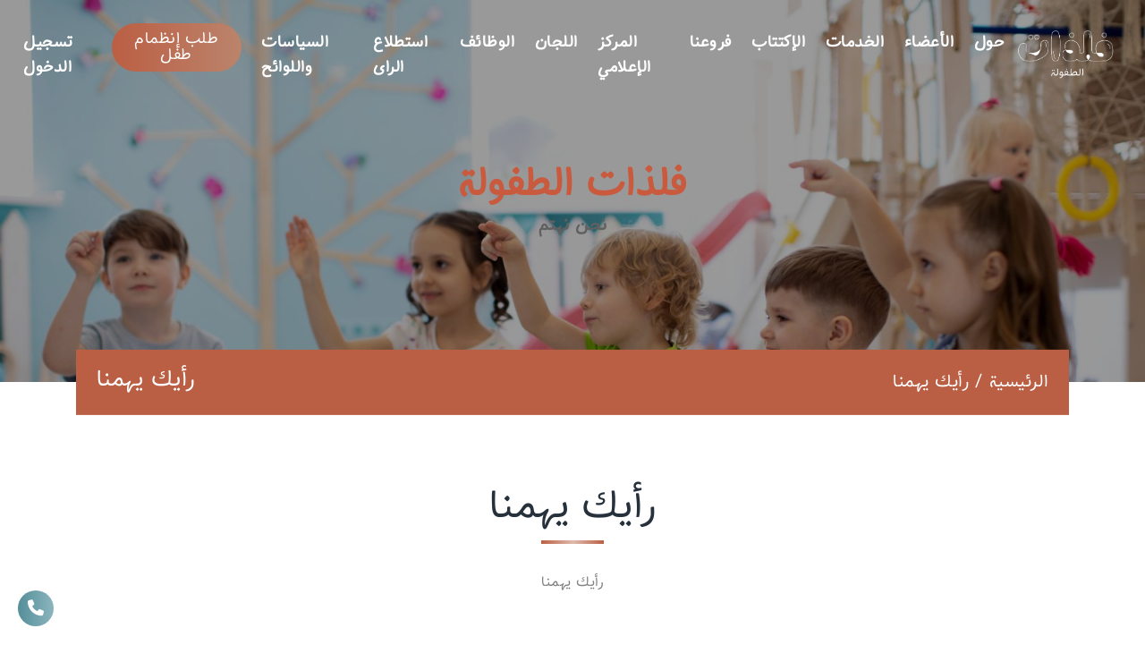

--- FILE ---
content_type: text/html; charset=UTF-8
request_url: https://falathat.sa/questionnare
body_size: 6715
content:
<meta name="title" content="جمعية فلذات الطفولة">
<meta name="description" content="جمعية فلذات الطفولة، جمعية تعاونية مختصه في الطفولة">
<meta name="keywords" content="فلذات، فلذات الطفولة، التعاونيات، جمعية فلذات، المملكة العربية السعودية، falathat, falathat sa">
<meta name="robots" content="index, follow">
<meta http-equiv="Content-Type" content="text/html; charset=utf-8">
<meta name="language" content="Arabic">
<meta name="author" content="Business Target">

<!DOCTYPE html>
<html lang="en">

<head>
    <!-- Required meta tags -->
    <meta charset="utf-8">
    <meta name="viewport" content="width=device-width, initial-scale=1, shrink-to-fit=no">
    <title> فلذات | الرئيسية</title>
    <meta name="title" content="جمعية فلذات الطفولة">
    <meta name="description" content="جمعية فلذات الطفولة، جمعية تعاونية مختصه في الطفولة">
    <meta name="keywords" content="فلذات، فلذات الطفولة، التعاونيات، جمعية فلذات، المملكة العربية السعودية، falathat, falathat sa">
    <meta name="robots" content="index, follow">
    <meta http-equiv="Content-Type" content="text/html; charset=utf-8">
    <meta name="language" content="Arabic">
    <link href="https://falathat.sa/front-assets/kids/images/logo(فلذات).PNG" rel="icon">
    <link rel="stylesheet" href="https://falathat.sa/front-assets/vendor/css/bundle.min.css">
    <link rel="stylesheet" href="https://falathat.sa/front-assets/vendor/css/owl.carousel.min.css">
    <link rel="stylesheet" href="https://falathat.sa/front-assets/vendor/css/jquery.fancybox.min.css">
    <link rel="stylesheet" href="https://falathat.sa/front-assets/vendor/css/cubeportfolio.min.css">
    <link rel="stylesheet" href="https://falathat.sa/front-assets/kids/css/tooltipster.min.css">
    <link rel="stylesheet" href="https://falathat.sa/front-assets/vendor/css/revolution-settings.min.css">
    <link rel="stylesheet" href="https://falathat.sa/front-assets/kids/css/revolution/navigation.css">
    <link href="https://falathat.sa/front-assets/vendor/css/LineIcons.min.css" rel="stylesheet">
    <link rel="stylesheet" href="https://falathat.sa/front-assets/kids/css/custom.css">
    <link rel="stylesheet" href="https://falathat.sa/front-assets/kids/css/style.css">


    <meta name="description" content="جمعية فلذات الطفولة">
    <meta name="description" content="الجمعيات التعاونية">
    <meta name="description" content="المملكة العربية السعودية">
    <meta name="description" content="حضانات الاطفال">
    <meta name="email" content="mailto:info@falathat.sa">

    <!-- <link rel="preconnect" href="https://fonts.googleapis.com">
    <link rel="preconnect" href="https://fonts.gstatic.com" crossorigin>
    <link href="https://fonts.googleapis.com/css2?family=Cairo:wght@200;600&display=swap" rel="stylesheet"> -->
    <!-- TikTok Pixel Code Start -->
    <script>
        !function (w, d, t) {
            w.TiktokAnalyticsObject=t;var ttq=w[t]=w[t]||[];ttq.methods=["page","track","identify","instances","debug","on","off","once","ready","alias","group","enableCookie","disableCookie","holdConsent","revokeConsent","grantConsent"],ttq.setAndDefer=function(t,e){t[e]=function(){t.push([e].concat(Array.prototype.slice.call(arguments,0)))}};for(var i=0;i<ttq.methods.length;i++)ttq.setAndDefer(ttq,ttq.methods[i]);ttq.instance=function(t){for(
                var e=ttq._i[t]||[],n=0;n<ttq.methods.length;n++)ttq.setAndDefer(e,ttq.methods[n]);return e},ttq.load=function(e,n){var r="https://analytics.tiktok.com/i18n/pixel/events.js",o=n&&n.partner;ttq._i=ttq._i||{},ttq._i[e]=[],ttq._i[e]._u=r,ttq._t=ttq._t||{},ttq._t[e]=+new Date,ttq._o=ttq._o||{},ttq._o[e]=n||{};n=document.createElement("script")
            ;n.type="text/javascript",n.async=!0,n.src=r+"?sdkid="+e+"&lib="+t;e=document.getElementsByTagName("script")[0];e.parentNode.insertBefore(n,e)};


            ttq.load('CRNOURRC77U87P3R5I5G');
            ttq.page();
        }(window, document, 'ttq');
    </script>
    <!-- TikTok Pixel Code End -->
        <link rel="stylesheet" href="https://falathat.sa/front-assets/kids/css/questionnare.css">
</head>

<body data-spy="scroll" data-target=".navbar" data-offset="90">
<!--PreLoader-->
<div class="loader">
    <div class="loader-spinner"></div>
</div>
<!--PreLoader Ends-->

<!-- header -->
<header class="site-header" id="header">
    <nav class="navbar navbar-expand-lg transparent-bg static-nav ">
        <div class="container-fluid navbar-design">
                        <a class="navbar-brand mr-auto mr-lg-0" href="https://falathat.sa">
                <img src="https://falathat.sa/front-assets/kids/images/falazat_ico_white.png" alt="logo"
                     class="logo-default">
                <img src="https://falathat.sa/front-assets/kids/images/logo_فلذات_-removebg-preview.png" alt="logo"
                     class="logo-scrolled">
            </a>
            <div class="collapse navbar-collapse">
                <ul class="navbar-nav mr-auto">
                    <li class="nav-item">
                        <a class="nav-link "
                           href="https://falathat.sa/about">حول</a>
                    </li>
                    <li class="nav-item">
                        <a class="nav-link "
                           href="https://falathat.sa/members">الأعضاء</a>
                    </li>
                    <li class="nav-item">
                        <a class="nav-link" href="https://falathat.sa?#our-apps">
                            الخدمات
                        </a>
                    </li>
                    <li class="nav-item">
                        <a class="nav-link " href="https://falathat.sa/subscription">
                            الإكتتاب
                        </a>
                    </li>
                    <li class="nav-item">
                        <a class="nav-link " href="https://falathat.sa/branches">
                            فروعنا
                        </a>
                    </li>
                    <li class="nav-item">
                        <a class="nav-link" href="https://falathat.sa/media-center">
                            المركز الإعلامي
                        </a>
                    </li>
                    <li class="nav-item">
                        <a class="nav-link" href="https://falathat.sa/committees">
                            اللجان
                        </a>
                    </li>
                    <li class="nav-item">
                        <a class="nav-link " href="https://falathat.sa/jobs">
                            الوظائف
                        </a>
                    </li>
                    <li class="nav-item">
                        <a class="nav-link " href="https://falathat.sa/questionnare">
                            استطلاع الراى
                        </a>
                    </li>
                    <li class="nav-item">
                        <a class="nav-link " href="https://falathat.sa/policies-and-regulation">
                            السياسات واللوائح
                        </a>
                    </li>
                    <li class="nav-item" style="margin: 16px 0.75rem;">
                        <a class="button gradient-btn " href="https://falathat.sa/joining">
                            طلب إنظمام طفل
                        </a>
                    </li>
                                            <li class="nav-item">
                            <a class="nav-link "
                               href="https://falathat.sa/login">تسجيل الدخول</a>
                        </li>
                                    </ul>
            </div>
        </div>
        <!--side menu open button-->
        <a href="javascript:void(0)" class="d-inline-block sidemenu_btn" id="sidemenu_toggle">
            <span></span> <span></span> <span></span>
        </a>
        <div class="sticky-nav-bottom-holder-svg">
            <div class="svg-bottom"></div>
        </div>
    </nav>
    <!-- side menu -->
    <div class="side-menu opacity-0 bg-blue">
        <div class="overlay"></div>
        <div class="inner-wrapper">
            <span class="btn-close" id="btn_sideNavClose"><i></i><i></i></span>
            <nav class="side-nav w-100" dir="rtl">
                <ul class="navbar-nav">
                                        <li class="nav-item">
                        <a class="nav-link " href="https://falathat.sa/about">
                            حول
                        </a>
                    </li>
                    <li class="nav-item">
                        <a class="nav-link " href="https://falathat.sa/members">
                            الأعضاء
                        </a>
                    </li>
                    <li class="nav-item">
                        <a class="nav-link pagescroll" href="https://falathat.sa?#our-apps">
                            الخدمات
                        </a>
                    </li>
                    <li class="nav-item">
                        <a class="nav-link " href="https://falathat.sa/subscription">
                            الإكتتاب
                        </a>
                    </li>
                    <li class="nav-item">
                        <a class="nav-link " href="https://falathat.sa/branches">
                            فروعنا
                        </a>
                    </li>
                    <li class="nav-item">
                        <a class="nav-link" href="https://falathat.sa/jobs">
                            الوظائف
                        </a>
                    </li>
                    <li class="nav-item">
                        <a class="nav-link" href="https://falathat.sa/media-center">
                            المركز الإعلامي
                        </a>
                    </li>
                    <li class="nav-item">
                        <a class="nav-link" href="https://falathat.sa/committees">
                            اللجان
                        </a>
                    </li>
                    <li class="nav-item">
                        <a class="nav-link" href="https://falathat.sa/policies-and-regulation">
                            السياسات واللوائح
                        </a>
                    </li>
		    <li class="nav-item">
                        <a class="nav-link " href="https://falathat.sa/questionnare">
                            استطلاع الراى
                        </a>
                    </li>
                    <li class="nav-item" style="margin: 16px 0.75rem;">
                        <a class="button gradient-btn " href="https://falathat.sa/joining">
                            طلب إنظمام طفل
                        </a>
                    </li>
                                            <li class="nav-item">
                            <a class="nav-link " href="https://falathat.sa/login">
                                تسجيل الدخول
                            </a>
                        </li>
                                    </ul>
            </nav>
            <div class="side-footer w-100">
                <ul class="social-icons-simple white top40">
                    <li><a href="javascript:void(0)" class="facebook"><i class="fab fa-facebook-f"></i> </a></li>
                    <li><a href="javascript:void(0)" class="twitter"><i class="fab fa-twitter"></i> </a></li>
                    <li><a href="javascript:void(0)" class="insta"><i class="fab fa-instagram"></i> </a></li>
                </ul>
                <p class="whitecolor">&copy; 2023 فلذات. </p>
            </div>
        </div>
    </div>
    <div id="close_side_menu" class="tooltip"></div>
    <!-- End side menu -->
</header>
<!-- header -->

    <!--Page Header-->
    <section id="main-banner-page" class="position-relative page-header service-header section-nav-smooth parallax">
    <div class="container">
        <div class="row">
            <div class="col-lg-12 offset-lg-2">
                <div class="page-titles whitecolor text-center padding_top_160 padding_bottom">
                    <h2 class="font-bold"
                        style="color: #C95A3D;">فلذات الطفولة</h2>
                    <h3 class="font-19 pb-4 pt-2 color-dark1 font-bold">نحن نهتم</h3>
                </div>
            </div>
        </div>
        <div class="bgdefault  title-wrap mt-n5">
            <div class="row">
                <div class="col-lg-12 col-md-12 whitecolor">
                    <h3 class="float-left">
                        رأيك يهمنا
                    </h3>
                    <ul class="breadcrumb top10 bottom10 float-right">
                        <li class="breadcrumb-item hover-light text-bold">
                            <a href="https://falathat.sa">
                                الرئيسية
                            </a>
                        </li>
                            <li class="breadcrumb-item hover-light text-bold">
        رأيك يهمنا
    </li>
                    </ul>
                </div>
            </div>
        </div>
    </div>
</section>

    <!-- Services us -->
    <section class="padding">
        <div class="container">
            <div class="row">
                <div class="col-md-12 text-center heading_space  wow fadeIn animated" data-wow-delay="300ms"
                    style="visibility: visible; animation-delay: 300ms; animation-name: fadeIn;">
                    <h2 class="heading bottom30 darkcolor font-light2">رأيك يهمنا</span>
                        <span class="divider-center"></span>
                    </h2>
                    <div class="col-12 d-flex justify-content-center">

                        <p class="mb-0">رأيك يهمنا</p>
                    </div>
                </div>
            </div>
            <div class="row">
                <h2 class="d-none">Tabs</h2>
                <div class="col-md-12 col-sm-12">
                    <div id="accordion">
                                                                            <div class="card">
                                <div class="card-header">
                                    <a class="collapsed card-link darkcolor" data-toggle="collapse"
                                        href="#ex_questionnaire_1"> <i class="fa fa-bar-chart"
                                            aria-hidden="true"></i>
                                        نتائج
                                        قياس رضا المستفيد</a>
                                </div>
                                <div id="ex_questionnaire_1" class="collapse"
                                    data-parent="#accordion">
                                    <div class="card-body">
                                        <div class="container">
                                            <div class="mt-3 fadeIn animated">

                                                                                                    <div class="mt-2">
                                                                                                                <iframe toolbar="0" height="500px" loading="lazy" src="/storage/ex_questionnaire_files/hHEe58USSzue8u6FNORImrMZoOgobzevYfG1u40z.pdf#toolbar=0"></iframe>
                                                                                                            </div>
                                                



                                            </div>
                                        </div>
                                    </div>
                                </div>
                            </div>
                                                    <div class="card">
                                <div class="card-header">
                                    <a class="collapsed card-link darkcolor" data-toggle="collapse"
                                        href="#ex_questionnaire_2"> <i class="fa fa-bar-chart"
                                            aria-hidden="true"></i>
                                        نتائج
                                        نتائج قياس رضا المستفيد ٢٠٢٤</a>
                                </div>
                                <div id="ex_questionnaire_2" class="collapse"
                                    data-parent="#accordion">
                                    <div class="card-body">
                                        <div class="container">
                                            <div class="mt-3 fadeIn animated">

                                                                                                    <div class="mt-2">
                                                                                                                <iframe toolbar="0" height="500px" loading="lazy" src="/storage/ex_questionnaire_files/flpqTn0dEBaQQZ5oA3SV3DSCEW52YsltdKs8sUqb.pdf#toolbar=0"></iframe>
                                                                                                            </div>
                                                



                                            </div>
                                        </div>
                                    </div>
                                </div>
                            </div>
                        
                    </div>
                </div>
            </div>
        </div>
    </section>
    <!-- Services us ends -->

    <!-- Contact US -->
<section id="stayconnect1" class="bglight position-relative padding noshadow">
    <div class="container ">
        <div class="widget ">
            <div class="row">
                <div class="col-md-12 text-center wow fadeIn mt-n3" data-wow-delay="300ms">
                    <h2 class="heading bottom30 darkcolor font-light2 pt-1">
                            <span class="font-normal">
                                تواصل معنا
                            </span>
                        <span class="divider-center"></span>
                    </h2>
                    <div class="col-12 bottom35">
                        <p>
                            
                        </p>
                    </div>
                </div>
                <div class="col-md-6 col-sm-6 order-sm-2" style="overflow-y: scroll;height: 310px;">

                        <div class="container">
                            <div class="row">
                                <div class="col-md-12 text-center animated wow fadeIn" data-wow-delay="300ms">
                                    <h5 class="heading bottom30 darkcolor font-light2">
                                        الأسئلة الشائعة
                                    </h5>

                                </div>
                                <h2 class="d-none">Tabs</h2>
                                <div class="col-md-12 col-sm-12">
                                    <div id="accordion">
                                                                                <div class="card">
                                            <div class="card-header">
                                                <a class="collapsed card-link darkcolor" data-toggle="collapse"
                                                   href="#collapse2">ما هي شروط العضوية في الجمعية؟
                                                </a>
                                            </div>
                                            <div id="collapse2" class="collapse" data-parent="#accordion">
                                                <div class="card-body text-right">
                                                    <p>يجب أن تتوفر في كل عضو بالجمعية الشروط التالية: <br />
1 -أن يكون سعودي الجنسية .<br />
2 -أن يكون قد أتم الثامنة عشر من عمره ويستثنى من ذلك الأعضاء المعنويون وورثة العضو المتوفى .<br />
3 -أن يكون عند المساهمة في تمام الأوصاف المعتبرة شرعاً للتصرف المطلق.<br />
4 -أن يكون قد سدد الحد الأدنى للمساهمة بالجمعية.<br />
5 -أن يكون من المقيمين بمنطقة خدمات الجمعية أو له مصالح في منطقة خدماتها ذات علاقة بأغراضها ونشاطاتها.<br />
6 -ألا يزاول عملاً يتنافى ومصلحة الجمعية .<br />
7 -أن يقبل به مجلس إدارة الجمعية باستثناء الأعضاء المؤسسين ويحق لمن يرفض مجلس الإدارة قبول عضويته أن يستأنف أمام الجمعية العمومية فإذا أقرت عضويته اعتبر عضواً بالجمعية بعد تسديد قيمة الأسهم التي يرغب الاكتتاب بها.</p>
                                                </div>
                                            </div>
                                        </div>
                                                                                <div class="card">
                                            <div class="card-header">
                                                <a class="collapsed card-link darkcolor" data-toggle="collapse"
                                                   href="#collapse1">كيف يمكنني التواصل معكم؟
                                                </a>
                                            </div>
                                            <div id="collapse1" class="collapse" data-parent="#accordion">
                                                <div class="card-body text-right">
                                                    <p>من خلال نموذج تواصل معنا الموجود في الموقع</p>
                                                </div>
                                            </div>
                                        </div>
                                                                            </div>
                                </div>
                            </div>
                        </div>

                </div>
                <div class="col-md-6 col-sm-6">
                    <div class="heading-title  wow fadeInUp" data-wow-delay="300ms">
                        <form class=" wow fadeInUp" data-wow-delay="400ms" id="contact_us"
                              action="https://falathat.sa/contact-us" method="POST">
                            <input type="hidden" name="_token" value="W2bQzqQFvRCdhpIvYVk0pSepTH7M1hXWYK4Pg4Yh" autocomplete="off">                            <input type="hidden" name="route" value="questionnare">
                            <div class="row px-2">
                                <div class="col-md-12 col-sm-12" id="result"></div>
                                <div class="col-md-12 col-sm-12">
                                    <div class="form-group">
                                        <label for="name1" class="d-none"></label>
                                        <input class="form-control form-input" id="name1" type="text"
                                               value=""
                                               placeholder="الإسم"
                                               name="name">
                                    </div>
                                </div>
                                <div class="col-md-12 col-sm-12">
                                    <div class="form-group">
                                        <label for="email1" class="d-none"></label>
                                        <input class="form-control form-input" type="email" id="email1"
                                               value=""
                                               placeholder="البريد الإلكتروني"
                                               name="email">
                                    </div>
                                </div>
                                <div class="col-md-12 col-sm-12">
                                    <div class="form-group  ">
                                        <select class="form-select form-control form-input" name="contact_type" id="gender">
                                            <option
                                                selected>نوع التواصل</option>
                                            <option
                                                value="0" selected>إقتراح</option>
                                            <option
                                                value="1" >شكوى</option>
                                        </select>
                                    </div>
                                </div>
                                <div class="col-md-12 col-sm-12">
                                    <div class="form-group">
                                        <label for="message1" class="d-none"></label>
                                        <textarea class="form-control form-input" id="message1"
                                                  placeholder="الرسالة"
                                                  name="message"></textarea>
                                    </div>
                                </div>
                                <div class="col-md-6 col-sm-6"> <img src="https://falathat.sa/captcha/image?1699933273"
     alt="https://github.com/igoshev/laravel-captcha"
     style="cursor:pointer;width:180px;height:50px;"
     title="Update"
     onclick="this.setAttribute('src','https://falathat.sa/captcha/image?1699933273?_='+Math.random());var captcha=document.getElementById('captcha');if(captcha){captcha.focus()}"
>
</div>
                                <div class="col-md-6 col-sm-6">
                                    <div class="form-group">
                                        <input
                                            class="form-control form-input"
                                            type="text" id="captcha"
                                            name="captcha" autocomplete="off"
                                            placeholder="قم بادخال الرمز"
                                        />
                                    </div>
                                </div>
                                <div class="col-md-12 col-sm-12">
                                    <button type="submit" id="contact_us_btn"
                                            class="contact_btn button gradient-btn w-100">
                                        إرسال
                                    </button>
                                        <div class="row" style="margin-top: 10px;">
                                            <div class="col-12" id="contact_us_response">
                                            </div>
                                        </div>
                                </div>
                            </div>
                        </form>
                    </div>
                </div>
            </div>
        </div>
    </div>
</section>
<!-- Contact US ends -->

<footer id="site-footer" class="position-relative bg-orange padding_top">
    <div class="svg-footer-top-holder">
        <div class="svg-footer-top"></div>
    </div>
    <div class="container">
        <div class="row">
            <div class="col-lg-3 col-md-6 col-sm-6 ">
                <div class="footer_panel padding_bottom_half bottom20 text-center">
                    <a href="https://falathat.sa" class="footer_logo bottom25"><img
                            src="https://falathat.sa/front-assets/kids/images/falazat_ico_white.png"
                            alt="MegaOne"></a>
                    <p class="whitecolor bottom25">جمعية تعاونية تحت إشراف وزارة الموارد البشرية والتنمية الإجتماعية بترخيص رقم (1037)</p>
                    <div class="d-table w-100 address-item whitecolor bottom25" dir="ltr">
                        <!-- <span class="d-table-cell align-middle"><i class="fas fa-mobile-alt"></i></span> -->














                    </div>
                </div>
            </div>
            <div class="col-lg-4 col-md-6 col-sm-6 px-5">
                <div class="footer_panel d-flex flex-column bottom25 padding_bottom_half">
                    <!-- padding_bottom_half bottom20 pl-0 pl-lg-5 -->
                    <h3 class="whitecolor text-md-right text-center bottom25">الرئيسية</h3>
                    <div class="d-flex justify-content-between">
                        <ul class="links">
                            <li class="text-right">
                                <i class="fa-solid mx-1 fa-caret-left" style="color: #ccc;"></i>
                                <a href="https://falathat.sa">الرئيسية</a>
                            </li>
                            <li class="text-right">
                                <i class="fa-solid mx-1 fa-caret-left" style="color: #ccc;"></i>
                                <a href="https://falathat.sa/jobs">الوظائف</a>
                            </li>
                            <li class="text-right">
                                <i class="fa-solid mx-1 fa-caret-left" style="color: #ccc;"></i>
                                <a href="https://falathat.sa/news">الآخبار</a>
                            </li>
                            <li class="text-right">
                                <i class="fa-solid mx-1 fa-caret-left" style="color: #ccc;"></i>
                                <a href="https://falathat.sa/policies-and-regulation">السياسات واللوائح</a>
                            </li>
                            </li>

                        </ul>
                        <ul class="links">
                            <li class="text-right">
                                <i class="fa-solid mx-1 fa-caret-left" style="color: #ccc;"></i>
                                <a href="https://falathat.sa/members">الأعضاء</a>
                            </li>
                            <li class="text-right">
                                <i class="fa-solid mx-1 fa-caret-left" style="color: #ccc;"></i>
                                <a href="https://falathat.sa/subscription">الإكتتاب</a>
                            </li>
                            <li class="text-right">
                                <i class="fa-solid mx-1 fa-caret-left" style="color: #ccc;"></i>
                                <a href="https://falathat.sa/news">المركز الإعلامي</a>
                            </li>
                            <li class="text-right">
                                <i class="fa-solid mx-1 fa-caret-left" style="color: #ccc;"></i>
                                <a href="https://falathat.sa/committees">اللجان</a>
                            </li>
                        </ul>
                    </div>

                </div>
            </div>
            <div class="col-lg-2 col-6">
                <div
                    class="footer_panel d-flex flex-column bottom25 padding_bottom_half justify-content-sm-center align-items-sm-center">
                    <!-- padding_bottom_half bottom20 pl-0 pl-lg-5 -->
                    <h3 class="whitecolor text-right bottom25 ">تابعنا</h3>
                    <ul class="links ">
                        <li class="text-right">
                            <i class="fab fa-facebook-f mx-1 text-white"></i>
                            <a href="https://facebook.com/">
                                facebook
                            </a>
                        </li>
                        <li class="text-right">
                            <i class="fab fa-twitter mx-1 text-white"></i>
                            <a href="https://x.com/falathat_sa">
                                twitter
                            </a>
                        </li>
                        <li class="text-right">
                            <i class="fab fa-instagram mx-1 text-white"></i>
                            <a href="">
                                instagram
                            </a>
                        </li>
                        <li class="text-right">
                            <i class="fab fa-linkedin-in mx-1 text-white"></i>
                            <a href="">
                                linkedin
                            </a>
                        </li>
                    </ul>
                </div>
            </div>
            <div class="col-lg-3 col-6 bottom20 padding_bottom_half">
                <h3 class="whitecolor text-right bottom25 ">العنوان</h3>
                                    <p class="text-right text-white">
                        <i class="fas fa-map-marker-alt text-white"></i>
                        المملكة العربية السعودية ، الرياض
                    </p>
                            </div>
        </div>
    </div>
</footer>
<a href="javascript:void(0);" class="floating-btn "   >
        <span class="initial-icon">
            <i class="fa fa-comment-dots"></i>
        </span>
    <span class="hover-text">رآيك يهمنا</span>
</a>

<a href="https://falathat.sa/contact-us" class="floating-btn contactUsFloat">
        <span class="initial-icon">
            <i class="fa fa-phone"></i>
        </span>
    <span class="hover-text">تواصل معنا</span>
</a>

<!-- jQuery first, then Popper.js, then Bootstrap JS -->
<script src="https://falathat.sa/front-assets/vendor/js/bundle.min.js"></script>
<!--to view items on reach-->
<script src="https://falathat.sa/front-assets/vendor/js/jquery.appear.js"></script>
<!--Owl Slider-->
<script src="https://falathat.sa/front-assets/vendor/js/owl.carousel.min.js"></script>
<!--Parallax Background-->
<script src="https://falathat.sa/front-assets/vendor/js/parallaxie.min.js"></script>
<!--Cubefolio Gallery-->
<script src="https://falathat.sa/front-assets/vendor/js/jquery.cubeportfolio.min.js"></script>
<!--Fancybox js-->
<script src="https://falathat.sa/front-assets/vendor/js/jquery.fancybox.min.js"></script>
<!--wow js-->
<script src="https://falathat.sa/front-assets/vendor/js/wow.min.js"></script>
<!--number counters-->
<script src="https://falathat.sa/front-assets/kids/js/jquery-countTo.js"></script>
<!--tooltip js-->
<script src="https://falathat.sa/front-assets/kids/js/tooltipster.min.js"></script>
<!-- REVOLUTION JS FILES -->
<script src="https://falathat.sa/front-assets/vendor/js/jquery.themepunch.tools.min.js"></script>
<script src="https://falathat.sa/front-assets/vendor/js/jquery.themepunch.revolution.min.js"></script>
<!-- SLIDER REVOLUTION EXTENSIONS -->
<script src="https://falathat.sa/front-assets/vendor/js/extensions/revolution.extension.actions.min.js"></script>
<script src="https://falathat.sa/front-assets/vendor/js/extensions/revolution.extension.carousel.min.js"></script>
<script src="https://falathat.sa/front-assets/vendor/js/extensions/revolution.extension.kenburn.min.js"></script>
<script src="https://falathat.sa/front-assets/vendor/js/extensions/revolution.extension.layeranimation.min.js"></script>
<script src="https://falathat.sa/front-assets/vendor/js/extensions/revolution.extension.migration.min.js"></script>
<script src="https://falathat.sa/front-assets/vendor/js/extensions/revolution.extension.navigation.min.js"></script>
<script src="https://falathat.sa/front-assets/vendor/js/extensions/revolution.extension.parallax.min.js"></script>
<script src="https://falathat.sa/front-assets/vendor/js/extensions/revolution.extension.slideanims.min.js"></script>
<script src="https://falathat.sa/front-assets/vendor/js/extensions/revolution.extension.video.min.js"></script>
<script src="https://falathat.sa/front-assets/vendor/js/tooltip.js"></script>

<!-- font awesome -->
<script src="https://kit.fontawesome.com/385d561a40.js" crossorigin="anonymous"></script>
<script src="https://unpkg.com/@popperjs/core@2"></script>

<!--custom functions and script-->
<script src="https://falathat.sa/front-assets/kids/js/functions.js"></script>

<script async src="https://falathat.sa/front-assets/kids/js/questionnare.js"></script>
<script async src="https://falathat.sa/front-assets/kids/js/contact-us.js"></script>
<script async src="https://falathat.sa/front-assets/kids/js/join-kids.js"></script>



    <script src="https://falathat.sa/front-assets/vendor/js/progreser.js"></script>
</body>

</html>


--- FILE ---
content_type: text/css
request_url: https://falathat.sa/front-assets/kids/css/revolution/navigation.css
body_size: 629
content:
.surfing.tp-bullets{
    height: 110px !important;
    width: 19px !important;
    text-align: center;
    display: inline-block;
    position: relative;
}

.surfing .tp-bullet{
    position:relative;
    display: contents;
    background: transparent;
    cursor: pointer;
    box-sizing: content-box;
}
.single-slide .surfing .tp-bullet{
    display: none !important;
}

.surfing .tp-bullet .tp-bullet-inner{
    width: 13px;
    height: 13px;
    position:relative;
    border: 3px solid #C1CA6D;
    border-radius: 50%;
    background: #C1CA6D;
    cursor: pointer;
    box-sizing: content-box;
    -webkit-transition: all .5s ease-in-out;
    -moz-transition: all .5s ease-in-out;
    -ms-transition: all .5s ease-in-out;
    -o-transition: all .5s ease-in-out;
    transition: all .5s ease-in-out;
}

.dark-slider .surfing .tp-bullet .tp-bullet-inner{
    border: 3px solid #C1CA6D;
}


.surfing .tp-bullet.selected .tp-bullet-inner{
    transform: scale(1.4);
    margin-top:2px;
    background: #BB5F44;
    -webkit-transition: all .5s ease-in-out;
    -moz-transition: all .5s ease-in-out;
    -ms-transition: all .5s ease-in-out;
    -o-transition: all .5s ease-in-out;
    transition: all .5s ease-in-out;
    border: 3px solid #BB5F44;
}

.dark-slider .surfing .tp-bullet.selected .tp-bullet-inner{
    background: transparent;
}

.surfing .tp-bullet:not(:last-child) .tp-line{
    height: 20px;
    width: 3px;
    background: #f6f6f6;
    display: block;
    margin: 0 auto;
}

.dark-slider .surfing .tp-bullet:not(:last-child) .tp-line{
    background: #f6f6f6;
}





/*SLIDER SOCIAL ICONS*/

.revicon {
    top: 51%;
    -webkit-transform: translateY(-50%);
    -moz-transform: translateY(-50%);
    -ms-transform: translateY(-50%);
    -o-transform: translateY(-50%);
    transform: translateY(-50%);
    right: 34px;
    z-index: 11;
    position: absolute;
}

.revicon li{
    margin-bottom: 5px;
}
.revicon li:last-child{
    margin-bottom: 0;
}



.revicon li a{
    color: #FFFFFF !important;
    /*color: #949494 !important;*/
}

.revicon li a i{
    font-size: 16px;
}


--- FILE ---
content_type: text/css
request_url: https://falathat.sa/front-assets/kids/css/custom.css
body_size: 1146
content:
/*-----SVG STICKY MENU  -----*/
.svg-div-zig-outer {
    position: absolute;
    /* bottom: 78px; */
    bottom: 126px;
    right: 0;
    left: 0;
    z-index: 1111111;
}
.svg-div-zig{
    background: url('../images/zig-line.svg');
    background-repeat: repeat-x;
    height: 26px;
}

.remove-svg-from-sticky{
    display: none;
}

.fixedmenu .sticky-nav-bottom-holder-svg{
    position: absolute;
    bottom: -21px;
    right: 0;
    left: 0;
    z-index: 1111111;
    transform: rotate(180deg);
}

.fixedmenu .sticky-nav-bottom-holder-svg .svg-bottom{
    background: url('../images/zig-line-white.svg');
    background-repeat: repeat-x;
    height: 26px;
}


.navbar-design{
    margin-top: 10px;
    padding: 0px 15px;
}
.navbar-design .navbar-user{
    display: flex;
    align-items: center;
}
.navbar-design .navbar-user img{
    width: 40px;
    height: 40px;
    border-radius: 50%;
    object-fit: cover;
    
  }


/*-----SVG STICKY MENU  -----*/



/*side menu*/


.side-menu-left-holder-svg{
    position: absolute;
    bottom: 0;
    right: 0;
    left: 50px;
    z-index: 1111111;
    transform: rotate(180deg);
}

.side-menu-left-svg{
    background: url('../images/zig-line-orange.svg');
    background-repeat: repeat-x;
    height: 26px;
}


.side-nav img {
    width: 40px;
    height: 40px;
    border-radius: 50%;
    object-fit: cover;
}
/*side menu*/


/* START SLIDER */
#vertical-bullets .tp-bannertimer{
    visibility:visible;
}


.svg-slider-bottom-holder{
    position: absolute;
    bottom: -21px;
    right: 0;
    left: 0;
    transform: rotate(180deg);
}

.svg-slider-bottom-holder .svg-slider-bottom{
    background: url('../images/zig-line.svg');
    background-repeat: repeat-x;
    height: 26px;
}

/*END SLIDER*/





/*PROCESS START SVG*/
.svg-process-top-holder{
    position: absolute;
    top:-21px;
    right: 0;
    left: 0;
    /* z-index: 11111; */
}

.svg-process-top-holder .svg-process-top{
    background: url('../images/zig-line-green.svg');
    background-repeat: repeat-x;
    height: 26px;
}


.svg-process-bottom-holder{
    position: absolute;
    bottom:-21px;
    right: 0;
    left: 0;
    /* z-index: 11111; */
    transform: rotate(180deg);
}

.svg-process-bottom-holder .svg-process-bottom{
    background: url('../images/zig-line-green.svg');
    background-repeat: repeat-x;
    height: 26px;
}
/*PROCESS END SVG*/


/*principles START SVG*/
.svg-principles-top-holder{
    position: absolute;
    top:-21px;
    right: 0;
    left: 0;
    /* z-index: 11111; */
}

.svg-principles-top-holder .svg-principles-top{
    background: url('../images/zig-line-green.svg');
    background-repeat: repeat-x;
    height: 26px;
}


.svg-principles-bottom-holder{
    position: absolute;
    bottom:-21px;
    right: 0;
    left: 0;
    /* z-index: 11111; */
    transform: rotate(180deg);
}

.svg-principles-bottom-holder .svg-principles-bottom{
    background: url('../images/zig-line-green.svg');
    background-repeat: repeat-x;
    height: 26px;
}
/*principles END SVG*/



/* COUNTER SVG */
.svg-counter-top-holder{
    position: absolute;
    top:-21px;
    right: 0;
    left: 0;
     /* z-index: 11111; */ 
}

.svg-counter-top-holder .svg-counter-top{
    background: url('../images/zig-line-orange.svg');
    background-repeat: repeat-x;
    height: 26px;
}

.newsCenter .svg-counter-top-holder .svg-counter-top{
    background: url('../images/zig-line-blue.svg');
    background-repeat: repeat-x;
    height: 26px;
}

.svg-counter-bottom-holder{
    position: absolute;
    bottom:-21px;
    right: 0;
    left: 0;
    z-index: 1;
    transform: rotate(180deg);
}

.svg-counter-bottom-holder .svg-counter-bottom{
    background: url('../images/zig-line-orange.svg');
    background-repeat: repeat-x;
    height: 26px;
}

.newsCenter .svg-counter-bottom-holder .svg-counter-bottom{
    background: url('../images/zig-line-blue.svg');
    background-repeat: repeat-x;
    height: 26px;
}

/* COUNTER SVG*/



/*STRAT TEAM*/
.svg-team-bottom-holder{
    position: absolute;
    bottom: 104px;
    right: 0;
    left: 0;
}

.svg-team-bottom-holder .svg-team-bottom{
    background: url('../images/zig-line.svg');
    background-repeat: repeat-x;
    height: 26px;
}

/*END TEAM*/




/* START TESTIMONIAL*/
.svg-testimonial-top-holder{
    position: absolute;
    top:-21px;
    right: 0;
    left: 0;
    /* z-index: 11111; */
}

.svg-testimonial-top-holder .svg-testimonial-top{
    background: url('../images/zig-line-light-blue.svg');
    background-repeat: repeat-x;
    height: 26px;
}


.svg-testimonial-bottom-holder{
    position: absolute;
    bottom: 319px;
    right: 0;
    left: 0;
    transform: rotate(180deg);
}

.svg-testimonial-bottom-holder .svg-testimonial-bottom{
    background: url('../images/zig-line-light-blue.svg');
    background-repeat: repeat-x;
    height: 26px;
}

/* END TESTIMONIAL */




/*START FOOTER*/
.svg-footer-top-holder{
    position: absolute;
    top:-21px;
    right: 0;
    left: 0;
}

.svg-footer-top-holder .svg-footer-top{
    background: url('../images/zig-line-orange.svg');
    background-repeat: repeat-x;
    height: 26px;
}

/* END FOOOTER */



 /*Small devices (landscape phones, 576px and up)*/
@media (max-width: 576px) {
   
    #testimonial-slider .owl-prev, #testimonial-slider-twitter .owl-prev  {
        position: absolute;
        top: -130px;
        left: -136px !important;
    }

    #testimonial-slider .owl-next,  #testimonial-slider-twitter .owl-next {
        position: absolute;
        top: -130px;
        left: 100px !important;
    }

    .svg-process-top-holder {
        top: -19px;
    }

    .svg-process-bottom-holder {
        bottom: -21px;
    }

    .svg-counter-top-holder {
        top: -20px;
    }

    .svg-counter-bottom-holder {
        bottom: -19px;
    }

    .svg-testimonial-bottom-holder {
        bottom: 459px;
    }

    .testimional-para{
        width: 100% !important;
    }

}


@media screen and (min-width: 1600px) {

}


@media screen and (min-width: 1900px) {

    .svg-process-top-holder {
        top: -21px;
    }

    .svg-process-bottom-holder {
        bottom: -21px;
    }

    .svg-counter-bottom-holder {
        bottom: -21px;
    }

}


--- FILE ---
content_type: text/css
request_url: https://falathat.sa/front-assets/kids/css/style.css
body_size: 22185
content:
/* ===================================
                About
   =================================== */

/*
    Theme Name: MegaOne Logistic
    Theme URI:
    Author: Themes Industry
    Author URI:
    Description: One Page , Multi Parallax Template
    Tags: one page, multi page, multipurpose, parallax, creative, html5

 */

/* ===================================
          Table of Contents
   =================================== */

/*
01 body
02 Helper Classes
   02-1 short codes
   02-2 loader
03 navigation
04 owl & revolution
05 Page header
06 about_us
   - services-slider
   - services-main
   - Work Process
   - App Features
   - horizontal-section
   - Counters
   - Progress bars
   - Faq Accordions
07 Team
  - team-content
  - team-box
  - overlay
08 Testimonial
09 gallery & Portfolio
10 contact us & forms
11 Partner
12 contact us
13 Our Blog
14 404 Error
15 Shop
    - Cart
    - Shop Main
    - Shop Details & Blog
        - Tabs Accordion
        - Carousel
        - Dates
        - Account
        - Pagination
        - Comments
        - Widget Newsletter
        - Add Review Form
        - Product Tags
        - Side Bar Info
        - Categories
16 coming soon
17 Pricing Table
18 Footer
19 Media Queries

/*Table Of Contents ends */


/*Global Styling*/
/* @import url('https://fonts.googleapis.com/css2?family=Handlee&display=swap'); */
/* @import url('https://fonts.googleapis.com/css2?family=Cairo:wght@200;600&display=swap'); */
/*@import url('https://fonts.googleapis.com/css?family=Montserrat:200,300,400,500,600,700,800|Open+Sans:300,400,600,700');*/
/* @import url('https://fonts.cdnfonts.com/css/tanha'); */

@font-face {
    font-family: 'GaliModern';
    src: url('../../vendor/fonts/tanha.ttf');
    /*src: url('../../vendor/fonts/GaliModern-Light.ttf') ,*/
    /*url('../../vendor/fonts/GaliModern-ExtraBold.ttf') ,*/
    /*url('../../vendor/fonts/GaliModern-Heavy.ttf') ,*/
    /*url('../../vendor/fonts/GaliModern-ExtraLight.ttf') ,*/
    /*url('../../vendor/fonts/GaliModern-Bold.ttf') ;*/
}


body {
    font-size: 18px;
    color: #808080;
    font-weight: normal;
    /* font-family: 'Tanha', sans-serif ; */
    /* font-family: 'Cairo', sans-serif !important; */
    font-family: 'GaliModern', sans-serif !important;
    overflow-x: hidden;
    direction: rtl;
    line-height: 1.5;
}
::selection{
    background: rgba(255, 185, 2, 0.63) !important;
    color: #fff;
}
.tooltipster-box {
    background: rgba(2, 108, 184, 0.85) !important;
    border: none !important;
    box-shadow: none;
}
.tooltipster-content{
    color: #fff !important;
}

table,
tr,
td,
blockquote {
    color: #a5a5a5;
}

html {
    font-size: 16px;
}

ol,
ul {
    margin: 0;
    padding: 0;
    list-style: none;
}

a,
a:hover,
a:focus {
    outline: none;
    text-decoration: none;
    color: inherit;
}

button:focus,
button:active,
input:focus,
input:active {
    outline: none;
    box-shadow: none;
}

small {
    font-size: 60%;
}

h1,
h2,
h3,
h4,
h5,
h6 {
    margin: 0;
}

h1,
h2,
h3,
h4,
h5,
.button,
.numbered .tp-bullet .tp-count {
    /* font-family: 'Handlee', cursive; */
    font-family: 'GaliModern', sans-serif ;
}

h1 {
    font-size: 3rem;
}

h2 {
    font-size: 3rem;
}
h2.heading-title-small {
    font-size: 2.45rem;
}

h3 {
    font-size: 1.7rem;
}

h4 {
    font-size: 1.525rem;
}

h5 {
    font-size: 1.4rem;
}

h6 {
    font-size: 1.2rem;
}

p {
    font-size: 16px;
    /*font-size: 22px;*/
}

p.title {
    font-size: 1rem;
}

.italic {
    font-style: italic;
}

button {
    line-height: 1;
}


/* Helper Classes & Short-codes */

p {
    font-weight: normal;
    line-height: 1.7;
}

.padding {
    padding: 7.5rem 0;
}

.padding_testi {
    padding: 7.5rem 0;
}

.padding_top {
    padding-top: 7.5rem;
}

.padding_top_160 {
    padding-top: 180px;
}

.padding_bottom {
    padding-bottom: 7.5rem;
}

.margin {
    margin: 7.5rem 0;
}

.margin_bottom {
    margin-bottom: 7.5rem;
}

.margin_top {
    margin-top: 7.5rem;
}

.padding_half {
    padding: 3.75rem 0;
}

.margin_half {
    margin: 3.75rem 0;
}

.padding_bottom_half {
    padding-bottom: 3.75rem;
}

.margin_bottom_half {
    margin-bottom: 3.75rem;
}

.padding_top_half {
    padding-top: 3.75rem;
}
.padding_top_half1 {
    padding-top: 4.75rem;
}


.heading_space {
    margin-bottom: 3.75rem !important;
}
.heading_space_half {
    margin-bottom: 2.25rem !important;
}

.bottom5 {
    margin-bottom: 5px;
}

.bottom10 {
    margin-bottom: 10px;
}

.top5 {
    margin-top: 5px;
}

.top10 {
    margin-top: 10px;
}

.bottom15 {
    margin-bottom: 15px;
}

.top15 {
    margin-top: 15px;
}

.top20 {
    margin-top: 20px;
}

.bottom20 {
    margin-bottom: 20px;
}

.bottom25 {
    margin-bottom: 25px;
}

.top25 {
    margin-top: 25px;
}

.bottom30 {
    margin-bottom: 30px;
}

.top30 {
    margin-top: 30px;
}

.bottom35 {
    margin-bottom: 35px;
}

.top40 {
    margin-top: 40px;
}

.bottom40 {
    margin-bottom: 40px !important;
}

.bottom45 {
    margin-bottom: 45px;
}

.bottom50 {
    margin-bottom: 50px;
}

.bottom60 {
    margin-bottom: 60px;
}

.top50 {
    margin-top: 50px;
}
.top55 {
    margin-top: 55px;
}

.top60 {
    margin-top: 60px;
}

.top90 {
    margin-top: 90px;
    line-height: 1.4;
}

.bottom60 {
    margin-bottom: 60px;
}

.bottom0 {
    margin-bottom: 0 !important;
}

.margin_tophalf {
    margin-top: 3.75rem;
}

.no-margin {
    margin: 0;
}

.no-padding {
    padding: 0;
}

.font-bold {
    font-weight: bold;
}

.font-medium {
    font-weight: 500;
}

.font-normal {
    font-weight: normal;
}

.font-light {
    font-weight: 300;
}

.font-light2 {
    font-weight: 200;
}

.font-xlight {
    font-weight: 100;
}

.font-bold {
    font-weight: bold;
}

.font-medium {
    font-weight: 500;
}

.font-404-heading {
    font-size: 130px;
}

.coming-soon-heading {
    font-size: 85px;
}



.font-11 {
     font-size: 11px;
    /*font-size: 21px;*/
}

.font-12 {
     font-size: 12px;
    /*font-size: 22px;*/
}

.font-13 {
     font-size: 13px !important;
    /*font-size: 23px !important;*/
}

.font-14 {
    /*font-size: 24px;*/
     font-size: 14px;
}

.font-15 {
    /*font-size: 25px;*/
     font-size: 15px;
}

.font-16 {
    /*font-size: 26px;*/
     font-size: 16px;
}

.font-17 {
    /*font-size: 27px;*/
     font-size: 17px;
}

.font-18 {
    /*font-size: 28px !important;*/
     font-size: 18px !important;
}

.font-19 {
    /*font-size: 29px;*/
     font-size: 19px;
}

.font-22 {
     font-size: 22px;
    /*font-size: 32px;*/
}

.font-60{
     font-size: 60px;
    /*font-size: 70px;*/
}

.color-dark1{
    color: #606060;
}

.bglight {
    background: #f6f6f6;
}

.bgdefault {
    background: #BB5F44;
}
.bgprimary {
    background: #548E99;
}

.bgdark {
    background: #26313c;
}

.whitecolor {
    color: #ffffff;
}

.redcolor {
    color: #C95A3D;
}

.bluecolor {
    color: #548E99;
}


.darkcolor {
    color: #26313c;
}
.bg-dark {
    background: #26313C !important;
}

.defaultcolor {
    color: #BB5F44;
}

.orangeColor {
    color: #BB5F44 !important;
}

.blueColor {
    color: #548E99 !important;
}
.redColor{
    color: #c9423d !important;
}

.greenColor{
    color: #C1CA6D !important;
}

.lightColor-blue{
    color: #8CB6BE !important;
}


.bg-orange {
    background: #BB5F44 !important;
}

.bg-blue {
    background: #548E99 !important;
}
.bg-red{
    background-color: #c9423d !important;
}

.bg-green{
    background-color: #C1CA6D !important;
}

.bg-light-blue{
    background-color: #8CB6BE !important;
}

.bg-yellow{
    background-color: #e4dc99 !important;
}


.slider-top-text{
    color: rgba(0, 0, 0, 0.8);
    font-family: 'GaliModern', sans-serif ;
}

.slider-middle-text{
    font-family: 'GaliModern', sans-serif ;
    /* font-family: 'Handlee', cursive; */
    font-weight: bold;
}

.yellow-blue-btn{font-size: 12px;font-family: 'GaliModern', sans-serif ; padding: 10px 30px;color:#ffffff !important;font-weight: 600;background-color:#BB5F44;border:1px solid #ffffff !important;border-radius: 0px;-webkit-transition: .8s ease !important;-o-transition: .8s ease !important;transition: .8s ease !important; cursor: pointer}
.yellow-blue-btn:hover{color: #ffffff; ;background-color:#548E99 !important; border: 1px solid transparent !important;}


.height-30{
    height: 30px;
}

.height-5{
    height: 5px;
}

.container-padding {
    padding-left: 2.5rem;
    padding-right: 2.5rem;
}

.hover-default:hover,
.hover-default:focus {
    color: #BB5F44;
}

/*heading Titles */

.heading-title h2 {
    line-height: 1.2;
}
.heading_small h3{
    font-size: 1.65rem;
}
.heading_small span{
    font-size: 1rem;
}

.heading-title>span {
    font-size: 1.125rem;
    font-weight: normal;
    margin-bottom: 10px;
    display: block;
}

/*.heading {*/
/*    color: #696969;*/
/*}*/

.line-height-17 {
    line-height: 1.7;
}


/*img wrap*/

.image {
    overflow: hidden;
}

a.image,
.image img {
    display: block;
}

.image img {
    width: 100%;
    height: 100% !important;
}

section,
.image,
.image img {
    position: relative;
}

.login-image img {
    position: absolute;
    width: 100%;
    height: auto;
    transition: all 300ms linear;
}

.login-image:hover img {
    -webkit-transform: scale(1.1);
    -moz-transform: scale(1.1);
    -ms-transform: scale(1.1);
    -o-transform: scale(1.1);
    transform: scale(1.1);
}

.coming-soon-image:hover img {
    transform: scale(1.1);
}

.opacity-0 {
    opacity: 0 !important;
}

.opacity-1 {
    opacity: 0.1 !important;
}

.opacity-2 {
    opacity: 0.2 !important;
}

.opacity-3 {
    opacity: 0.3 !important;
}

.opacity-4 {
    opacity: 0.4 !important;
}

.opacity-5 {
    opacity: 0.5 !important;
}

.opacity-6 {
    opacity: 0.6 !important;
}

.opacity-7 {
    opacity: 0.7 !important;
}

.opacity-8 {
    opacity: 0.8 !important;
}

.opacity-9 {
    opacity: 0.9 !important;
}

.opacity-10 {
    opacity: 1 !important;
}

.z-index-n1 {
    z-index: -1 !important;
}

.z-index-0 {
    z-index: 0 !important;
}

.z-index-1 {
    z-index: 1 !important;
}

.z-index-2 {
    z-index: 2 !important;
}

.z-index-3 {
    z-index: 3 !important;
}

.z-index-4 {
    z-index: 4 !important;
}

.z-index-5 {
    z-index: 5 !important;
}

.z-index-6 {
    z-index: 6 !important;
}

.z-index-7 {
    z-index: 7 !important;
}

.z-index-8 {
    z-index: 8 !important;
}

.z-index-9 {
    z-index: 9 !important;
}

.z-index-10 {
    z-index: 10 !important;
}

.z-index-11 {
    z-index: 11 !important;
}

.z-index-12 {
    z-index: 12 !important;
}

.z-index-13 {
    z-index: 13 !important;
}

.z-index-14 {
    z-index: 14 !important;
}

.z-index-15 {
    z-index: 15 !important;
}

.z-index-16 {
    z-index: 16 !important;
}

.z-index-17 {
    z-index: 17 !important;
}

.z-index-n1 {
    z-index: -1;
}

.scale-price {
    transform: scale(0.6) !important;
    opacity: 0;
}

.scale-star {
    transform: scale(0.5) !important;
}


/*center block*/

.center-block {
    display: -webkit-box;
    display: -webkit-flex;
    display: -moz-box;
    display: -ms-flexbox;
    display: flex;
    -webkit-box-pack: center;
    -webkit-justify-content: center;
    -moz-box-pack: center;
    -ms-flex-pack: center;
    justify-content: center;
    -webkit-box-orient: vertical;
    -webkit-box-direction: normal;
    -webkit-flex-direction: column;
    -moz-box-orient: vertical;
    -moz-box-direction: normal;
    -ms-flex-direction: column;
    flex-direction: column;
    -webkit-box-align: center;
    -webkit-align-items: center;
    -moz-box-align: center;
    -ms-flex-align: center;
    align-items: center;
}


/*Back To Top*/

.back-top {
    right: 20px;
    font-size: 26px;
    position: fixed;
    z-index: 1600;
    opacity: 0;
    visibility: hidden;
    bottom: 20px;
    -webkit-background-size: 200% auto;
    background-size: 200% auto;
    background-image: -webkit-gradient(linear, left top, right top, from(#548E99), color-stop(51%, #8CB6BE), to(#548E99));
    background-image: -webkit-linear-gradient(left, #548E99 0%, #8CB6BE 51%, #548E99 100%);
    background-image: -moz-linear-gradient(left, #548E99 0%, #8CB6BE 51%, #548E99 100%);
    background-image: -o-linear-gradient(left, #548E99 0%, #8CB6BE 51%, #548E99 100%);
    background-image: linear-gradient(to right, #548E99 0%, #8CB6BE 51%, #548E99 100%);
    -webkit-transform: scale(0);
    -ms-transform: scale(0);
    -o-transform: scale(0);
    transform: scale(0);
    height: 40px;
    width: 40px;
    text-align: center;
    line-height: 40px;
    -webkit-border-radius: 50%;
    border-radius: 50%;
}

.back-top-visible {
    -webkit-transform: scale(1);
    -ms-transform: scale(1);
    -o-transform: scale(1);
    transform: scale(1);
    opacity: 1;
    visibility: visible;
}

.back-top,
.back-top:hover,
.back-top:focus {
    color: #fff;
}

.back-top:hover {
    background-position: right center;
}


/* ---- PreLoader ---- */

.loader {
    bottom: 0;
    height: 100%;
    left: 0;
    position: fixed;
    right: 0;
    top: 0;
    width: 100%;
    z-index: 11111111;
    display: flex;
    justify-content: center;
    align-items: center;
    overflow: hidden;
    background: #fff;
}

.loader-spinner {
    position: relative;
    height: 100px;
    width: 100px;
    border: 4px solid transparent;
    border-top-color: #548E99;
    border-left-color: #548E99;
    border-radius: 50%;
    -webkit-animation: spin 1.5s linear infinite;
    animation: spin 1.5s linear infinite;
}

.loader-spinner::before {
    position: absolute;
    top: 15px;
    left: 15px;
    right: 15px;
    bottom: 15px;
    content: "";
    border: 4px solid transparent;
    border-top-color: #BB5F44;
    border-left-color: #BB5F44;
    border-radius: 50%;
    -webkit-animation: spinBack 1s linear infinite;
    animation: spinBack 1s linear infinite;
}

@-webkit-keyframes spin {
    from {
        -webkit-transform: rotate(0deg);
        transform: rotate(0deg);
    }
    to {
        -webkit-transform: rotate(360deg);
        transform: rotate(360deg);
    }
}

@keyframes spin {
    from {
        -webkit-transform: rotate(0deg);
        transform: rotate(0deg);
    }
    to {
        -webkit-transform: rotate(360deg);
        transform: rotate(360deg);
    }
}


@-webkit-keyframes spinBack {
    from {
        -webkit-transform: rotate(0deg);
        transform: rotate(0deg);
    }
    to {
        -webkit-transform: rotate(-720deg);
        transform: rotate(-720deg);
    }
}

@keyframes spinBack {
    from {
        -webkit-transform: rotate(0deg);
        transform: rotate(0deg);
    }
    to {
        -webkit-transform: rotate(-720deg);
        transform: rotate(-720deg);
    }
}


/* ---- Loader ends ---- */



/* ----- Social Icons ----- */

.social-icons-simple {
    margin-top: -3px;
}

ul.social-icons-simple li,
ul.social-icons li {
    display: inline-block;
}

ul.social-icons li a,
ul.social-icons-simple li a {
    height: 30px;
    line-height: 30px;
    width: 30px;
    font-size: 16px;
    -webkit-border-radius: 50%;
    border-radius: 50%;
    margin: 0 1px;
    text-align: center;
    display: block;
    color: #ffffff;
    position: relative;
    z-index: 1;
    border: 1px solid #BB5F44;
}
ul.social-icons.white li a, ul.social-icons-simple.white li a{
    border-color: #ffffff50;
}
ul.no-border.social-icons li a,
ul.no-border.social-icons-simple li a {
    border-color: transparent !important;
}
ul.darkcolor.social-icons li a,
ul.darkcolor.social-icons-simple li a {
    color: #26313C;
    border-color: #26313c;
}

ul.social-icons-simple li a {
    border: none;
}

ul.social-icons.whitebg li a {
    background: #fff;
}

ul.social-icons li:last-child a {
    margin-right: 0;
}

ul.social-icons li:first-child a {
    margin-left: 0;
}

ul.social-icons li a::before,
ul.social-icons-simple li a::before {
    content: "";
    position: absolute;
    left: -1px;
    right: -1px;
    bottom: -1px;
    top: -1px;
    opacity: 0;
    visibility: hidden;
    background: #BB5F44;
    border-radius: inherit;
    z-index: -1;
    -webkit-transform: scale(.5);
    -moz-transform: scale(.5);
    -o-transform: scale(.5);
    transform: scale(.5);
}

ul.social-icons li a:hover::before,
ul.social-icons li a:focus::before,
ul.social-icons-simple li a:hover::before,
ul.social-icons-simple li a:focus::before {
    opacity: 1;
    visibility: visible;
    -webkit-transform: scale(1);
    -moz-transform: scale(1);
    -o-transform: scale(1);
    transform: scale(1);
}

ul.social-icons.white li a,
ul.social-icons-simple.white li a
ul.social-icons li a:hover,
ul.social-icons li a:focus,
ul.social-icons.white li a:hover,
ul.social-icons.white li a:focus {
    color: #fff;
}

ul.social-icons.white li a:hover{
    color: #FFFFFF !important;
}

/*icon bg bover */
.facebook::before{
    background-color: #4267B2 !important;
}
.twitter::before{
    background-color: #1DA1F2 !important;
}
.insta::before{
    background: radial-gradient(circle at 30% 107%, #fdf497 0%, #fdf497 5%, #fd5949 45%,#d6249f 60%,#285AEB 90%) !important;
}
.linkedin::before{
    background-color: #0077B5 !important;
}
.whatsapp::before{
    background-color: #09cc16 !important;
}
.inner-color .facebook:before,
.inner-color .twitter:before,
.inner-color .insta:before,
.inner-color .whatsapp:before,
.inner-color .linkedin:before{
    background-color: #BB5F44 !important;
}
.inner-color .insta:before{
    background: radial-gradient(circle at 30% 107%, #BB5F44 0%, #BB5F44 5%, #BB5F44 45%,#BB5F44 60%,#BB5F44 90%) !important;
}


/*-----Buttons-----*/

.button {
    position: relative;
    display: inline-block;
    font-size: 18px;
    padding: 8px 24px;
    /*font-size: 15px;*/
    /*padding: .8rem 2.25rem;*/
    line-height: 1;
    text-transform: capitalize;
    text-align: center;
    font-weight: 500;
    z-index: 1;
    border: 1px solid transparent;
    -webkit-border-radius: 30px;
    border-radius: 30px;
}
.button:focus,
.button:active{
    outline: none !important;
    box-shadow: none !important;
}


.transition-3 {
    -webkit-transition: 0.3s !important;
    -moz-transition: 0.3s !important;
    -o-transition: 0.3s !important;
    transition: 0.3s !important;
}

.button-padding {
    padding: .8rem 2.25rem !important;
}

.btnsecondary {}

.btnprimary {
    background: #BB5F44;
    color: #fff;
}

.gradient-btn {
    -webkit-background-size: 200% auto;
    background-size: 200% auto;
    background-image: -webkit-gradient(linear, left top, right top, from(#bb5f44), color-stop(51%, #bb846c), to(#BB5F44));
    background-image: -webkit-linear-gradient(left, #BB5F44 0%, #bb846c 51%, #BB5F44 100%);
    background-image: -moz-linear-gradient(left, #BB5F44 0%, #bb846c 51%, #BB5F44 100%);
    background-image: -o-linear-gradient(left, #BB5F44 0%, #bb846c 51%, #BB5F44 100%);
    background-image: linear-gradient(to right, #BB5F44 0%, #bb846c 51%, #BB5F44 100%);
    color: #fff;
}

.gradient-btn:hover {
    background-position: right center;
}

.btnsecondary:hover,
.btnsecondary:focus,
.btnprimary:hover,
.btnprimary:focus,
.gradient-btn:hover,
.gradient-btn:focus {
    color: #fff;
}

.btnsecondary:hover,
.btnsecondary:focus {}

.btnprimary:hover,
.btnprimary:focus {}

.button-readmore {
    display: inline-block;
    position: relative;
    padding-bottom: 5px;
    font-weight: 500;
}

.btn-dark,
.btn-dark:active {
    background: #2D2D2D !important;
    outline: none;
}

.btn-dark:hover,
.btn-dark:focus {
    border-color: #2D2D2D !important;
    background: transparent !important;
    color: #2D2D2D !important;
}

.btn-dark.hover-light:hover {
    color: #fff;
    border-color: #fff !important;
}

.btn-yellow,
.btn-yellow:active {
    background: #BB5F44 !important;
    color: #fff;
    outline: none;
}

.btn-yellow:hover,
.btn-yellow:focus {
    border-color: #BB5F44 !important;
    background: transparent !important;
    color: #BB5F44 !important;
}
.btn-hover-blue{
    background-color: transparent;
    color: #fff;
    border-color: #fff;
}
.btn-hover-blue:hover,
.btn-hover-blue:focus,
.btn-blue,
.btn-blue:active {
    background: #026cd8 !important;
    color: #fff;
    outline: none;
    border-color: #026cd8;
}

.btn-blue:hover,
.btn-blue:focus {
    border-color: #026cd8 !important;
    background: transparent !important;
    color: #026cd8 !important;
}

.btn-secondary,
.btn-secondary:active {
    background: #548E99 !important;
    outline: none;
}

.btn-secondary:hover,
.btn-secondary:focus {
    border-color: #548E99 !important;
    background: transparent !important;
    color: #548E99 !important;
}

.button-readmore::after {
    content: "";
    height: 2px;
    width: 70%;
    margin-right: 10px;
    display: inline-block;
    -webkit-background-size: 200% auto;
    background-size: 200% auto;
    background-image: -webkit-gradient(linear, left top, right top, from(#BB5F44), color-stop(51%, #DEBAAB), to(#BB5F44));
    background-image: -webkit-linear-gradient(left, #BB5F44 0%, #DEBAAB 51%, #BB5F44 100%);
    background-image: -moz-linear-gradient(left, #BB5F44 0%, #DEBAAB 51%, #BB5F44 100%);
    background-image: -o-linear-gradient(left, #BB5F44 0%, #DEBAAB 51%, #BB5F44 100%);
    background-image: linear-gradient(to right, #BB5F44 0%, #DEBAAB 51%, #BB5F44 100%);
    position: absolute;
    left: 0;
    right: 0;
    bottom: 0;
    -webkit-transition: margin-left 0.2s linear;
    -o-transition: margin-left 0.2s linear;
    transition: margin-left 0.2s linear;
}

.button-readmore:hover::after {
    margin-left: 0;
}


/* transitions common*/

a,
*::before,
*::after,
.button,
.image img,
.navbar,
button,
.navbar .dropdown-menu,
.team-content h4,
.overlay,
.overlay ul,
.card-header .card-link:before,
.contact-table .icon-cell,
.feature-item .icon,
.cbp-l-filters .cbp-filter-item span,
.testi-box .testimonial-round>img,
.feature-item .icon,
#services-slider .service-box>span {
    -webkit-transition: all 0.3s ease-in-out;
    -o-transition: all 0.3s ease-in-out;
    transition: all 0.3s ease-in-out;
}

i::before,
i::after {
    -webkit-transition: all 0s !important;
    -o-transition: all 0s !important;
    transition: all 0s !important;
}

.side-menu .btn-close::before,
.side-menu .btn-close::after,
.process-wrapp li>.pro-step::before,
.process-wrapp li::before,
.process-wrapp li::after,
.half-section-alt::before,
.team-content::before,
.progress-bars .progress .progress-bar span::after,
.bg-testimonial::after,
ul.rounded li::before,
.webcats li a::before,
ul.hours_links li::before,
.side-nav .navbar-nav .nav-link::after,
.numbered .tp-count:before,
.owl-prev::before,
.owl-next::before,
.contact-banner::before {
    content: "";
}

.bg-white {
    background-color: #fff;
}

.dropdown-toggle::after,
.card-header .card-link:before,
blockquote.blockquote::before,
ul.links li a::before,
.form-check label::before {
    /* font-family: 'GaliModern', sans-serif ; */
    font-family: 'GaliModern', sans-serif ;
    font-weight: 900;
}

.dropdown-toggle::after {
    transition: all 0s !important;
}


/* ----- Navigation Starts ----- */

.navbar {
    display: block;
    padding: 0 0;
    z-index: 1000;
}

.transparent-bg {
    left: 0;
    top: 0;
    position: absolute;
    width: 100%;
}

.fixed-bottom {
    position: absolute;
    background: #fff;
    padding: 0;
    -webkit-box-shadow: 0 10px 25px -15px rgba(0, 0, 0, 0.35);
    box-shadow: 0 10px 25px -15px rgba(0, 0, 0, 0.35);
}

.fixed-bottom.fixedmenu {
    bottom: auto;
    top: 0;
    -webkit-animation: none;
    -o-animation: none;
    animation: none;
}

.fixed-bottom.menu-top .dropdown-toggle::after {
    content: "\f106";
}

.fixedmenu {
    top: 0;
    left: 0;
    right: 0;
    position: fixed;
    margin: 0 !important;
    padding: 0;
    z-index:1002;
    background: #FFFFFF !important;
    -webkit-box-shadow: 0 10px 10px -10px rgba(0, 0, 0, 0.35);
    box-shadow: 0 10px 10px -10px rgba(0, 0, 0, 0.35);
    -webkit-animation-name: animationFade;
    -o-animation-name: animationFade;
    animation-name: animationFade;
    -webkit-animation-duration: 1s;
    -o-animation-duration: 1s;
    animation-duration: 1s;
    -webkit-animation-fill-mode: both;
    -o-animation-fill-mode: both;
    animation-fill-mode: both;
}

.fixedmenu.no-animation {
    animation: none;
    animation-duration: 0.1s;
}


@-webkit-keyframes animationFade {
    from {
        opacity: 0;
        -webkit-transform: translate3d(0, -100%, 0);
        transform: translate3d(0, -100%, 0);
    }
    to {
        opacity: 1;
        -webkit-transform: none;
        transform: none;
    }
}

@-o-keyframes animationFade {
    from {
        opacity: 0;
        -webkit-transform: translate3d(0, -100%, 0);
        transform: translate3d(0, -100%, 0);
    }
    to {
        opacity: 1;
        -webkit-transform: none;
        -o-transform: none;
        transform: none;
    }
}

@keyframes animationFade {
    from {
        opacity: 0;
        -webkit-transform: translate3d(0, -100%, 0);
        transform: translate3d(0, -100%, 0);
    }
    to {
        opacity: 1;
        -webkit-transform: none;
        -o-transform: none;
        transform: none;
    }
}


/**/

.scroll-down {
    display: inline-block;
    position: absolute;
    bottom: 30px;
    z-index: 13;
    left: 50%;
    transform: translateX(-50%);
    user-select: none;
}

.scroll-down i {
    font-size: 12px;
    padding-left: 10px;
    -webkit-animation: mover 1s infinite alternate;
    animation: mover 1s infinite alternate;
}

@-webkit-keyframes mover {
    0% {
        transform: translateY(2px);
    }
    100% {
        transform: translateY(-2px);
    }
}

.navbar-brand {
    /* margin: 16px 22px; */
    padding: 0;
    width: 150px;
    /* width: 65px; */
    position: relative;
}

.navbar-brand.center-brand {
    position: absolute;
    left: 0;
    right: 0;
    margin: 0 auto;
    text-align: center;
    top: 50%;
    -webkit-transform: translateY(-50%);
    -ms-transform: translateY(-50%);
    -o-transform: translateY(-50%);
    transform: translateY(-50%);
    padding: 0;
    z-index: 1;
}

.center-brand+.navbar-collapse {
    margin: 3px 0;
}

.navbar-brand>img {
    /* width: 100%; */
    width: 120px;
}

.navbar.fixedmenu .logo-default,
.navbar .logo-scrolled {
    display: none;
}

.navbar.fixedmenu .logo-scrolled,
.navbar .logo-default {
    display: inline-block;
}

.navbar-nav .nav-item {
    position: relative;
}

.navbar.sidebar-nav .navbar-nav .nav-item {
    margin: 10px 0;
}

.navbar-nav .nav-item:first-child {
    margin-left: 0;
}

.navbar-nav .nav-item:last-child {
    margin-right: 0;
}
.navbar-nav .nav-item:last-child .nav-link{
    margin-right: 0;
}

.navbar-nav .nav-link {
    padding: 8px 0 !important;
    text-transform: capitalize;
    font-size: 18px;
    color: #606060;
    position: relative;
    line-height: normal;
    margin: 16px 0.75rem;
    display: inline-block;
    /* font-family: 'Handlee', cursive; */
    font-family: 'GaliModern', sans-serif ;
    font-weight: bold;
}

.nav-item.dropdown:hover {
    cursor: pointer;
}

.text-warning-hvr:hover,
.text-warning-hvr:focus {
    color: #ffc107;
}

.text-grey {
    color: #a5a5a5;
}

.navbar-nav .nav-link.dropdown-toggle::before {
    display: none;
}

.transparent-bg .navbar-nav .nav-link {
    /* color: #606060; */
    color: #fff;
}

.transparent-bg.darkcolor .navbar-nav .nav-link {
    color: #26313c;
}
.whitecolor .navbar-nav .nav-link {
    color: #fff;
}

.transparent-bg.darkcolor .navbar-nav .nav-link.active {
    color: #BB5F44;
}

.dark-slider h2,
.light-slider h2 {
    font-size: 48px !important;
}

.dark-slider p,
.light-slider p {
    font-size: 18px !important;
    line-height: 1.2 !important;
}

.dark-slider h2,
.dark-slider p {
    color: #373737;
}

.light-slider h2,
.light-slider p {
    color: #fff;
}


/*.transparent-bg .navbar-nav .nav-link::before {*/


/*  background: #fff;*/


/*}*/

.fixedmenu .navbar-nav .nav-link {
    color: #26313c;
}


/*DropDowns*/

.collapse {
    position: relative;
}

.sideNavPages {
    /*border-left: 1px solid #ffffff66;*/
    /*margin-top: 4px;*/
}

.sideNavPagesInner {
    margin-left: 30px;
}

.sideNavPagesInner .nav-link {
    font-size: 1.2rem !important;
}

/*.collapsePagesSideMenu {*/
/*    display: flex !important;*/
/*}*/

.collapsePagesSideMenu .fas {
    font-size: 12px;
    margin: auto 10px auto auto;
    position: absolute;
    left: -30px;
    top: 43%;
}

.sideNavPages .nav-item {
    display: block;
    margin: 5px 0;
}

.sideNavPages .nav-link {
    font-size: 1.335rem !important;
    margin-left: 30px !important;
}

.static.dropdown {
    position: static;
}

.dropdown-toggle::after {
    content: "\f107";
    border: none;
    vertical-align: baseline;
    width: auto;
    height: auto;
    line-height: 1;
    font-family: FontAwesome;
}

.megamenu {
    /*padding: 20px 0;*/
    width: 100%;
}

.navbar-nav .dropdown-menu {
    z-index: 9999999;
    background: #fff;
    border: none;
    border-radius: 0;
    padding: 18px 0;
    -webkit-box-shadow: 0 13px 25px -12px rgba(0, 0, 0, 0.25);
    -moz-box-shadow: 0 13px 25px -12px rgba(0, 0, 0, 0.25);
    box-shadow: 0 13px 25px -12px rgba(0, 0, 0, 0.25);
    left: -90px;
    top: auto;
    border-top: 1px solid #efefef;
    margin-top: 0;
    cursor: default;
}

.menu-top .navbar-nav .dropdown-menu {
    -webkit-box-shadow: 0 0 25px -10px rgba(0, 0, 0, 0.25);
    -moz-box-shadow: 0 0 25px -10px rgba(0, 0, 0, 0.25);
    box-shadow: 0 0 25px -10px rgba(0, 0, 0, 0.25);
    bottom: 68px;
}

.dropdown-menu.right-show {
    left: auto !important;
    right: 0 !important;
}

.dropdown-menu .dropdown-item {
    background: transparent;
    font-weight: normal;
    font-size: 1rem;
    padding: 0 0 0 1.4rem;
    line-height: 40px;
}

a.dropdown-toggle::after {
    transition: all 0s;
}

.dropdown-menu .dropdown-item,
.dropdown-menu .dropdown-title {
    color: #26313c;
}

.dropdown-item.active {
    color: #BB5F44;
}

.navbar-nav .nav-link:hover,
.navbar-nav .nav-link.active,
.navbar .dropdown:hover .dropdown-toggle,
.dropdown-menu .dropdown-item:hover,
.dropdown-menu.megamenu .dropdown-item:hover {
    color: #C95A3D !important;
}



.navbar-nav .nav-link.active{
    color: #C95A3D !important;
}

.bg-yellow .dropdown-menu .dropdown-item:hover,
.bg-yellow .dropdown-menu.megamenu .dropdown-item:hover {
    color: #548E99 !important;
}
.bg-yellow .navbar-nav .nav-link:hover,
.bg-yellow .navbar-nav .nav-link.active{
    color: #fff !important;
}

.dropdown-menu .dropdown-title {
    margin: 1.5rem 0 0.5rem 1rem;
    font-size: 19px;
}

.hover-light:hover {
    color: #fff !important;
}

.hover-underline:hover span {
    text-decoration: underline;
}

.services-main:hover img {
    transform: scale(1.08);
}

.services-main:hover h3 {
    background-image: -webkit-gradient(linear, left top, right top, from(#BB5F44), color-stop(51%, #DEBAAB), to(#BB5F44));
    background-clip: border-box;
    filter: progid:DXImageTransform.Microsoft.gradient(startColorstr='@colorPrimary', endColorstr='@colorSecondary', GradientType=1);
    -webkit-background-clip: text;
    -webkit-text-fill-color: transparent;
}



@media screen and (min-width: 992px) {
    .navbar-nav .dropdown {
        position: static;
    }
    .navbar .dropdown-menu {
        display: block;
        opacity: 0.4;
        visibility: hidden;
        min-width: 260px;
        transform: scale(1, 0);
        transform-origin: 0 0;
    }
    .navbar.menu-top .dropdown-menu {
        transform-origin: 100% 100%;
    }
    .dropright .dropdown-menu {
        display: block;
        opacity: 0.4;
        visibility: hidden;
        transform: scale(0, 1);
        transform-origin: 0 0;
    }
    .navbar-nav .dropdown:hover>.dropdown-menu,
    .dropright:hover>.dropdown-menu {
        opacity: 1;
        visibility: visible;
        -webkit-transform: scale(1);
        -moz-transform: scale(1);
        -ms-transform: scale(1);
        -o-transform: scale(1);
        transform: scale(1);
    }
}


/*-----Side Menu----*/


/*side open btn*/

.sidemenu_btn {
    -webkit-transition: all .3s linear;
    -o-transition: all .3s linear;
    transition: all .3s linear;
    width: 36px;
    padding: 6px;
    margin-right: 1rem;
    margin-top: 0;
    right: 20px;
    display: none !important
}

.sidemenu_btn,
.side-menu .btn-close,
.side-menu .btn-close::before,
.side-menu .btn-close::after {
    position: absolute;
    top: 60px;
}

.fixedmenu .sidemenu_btn{
    top: 35px;
}


#close_side_menu {
    position: fixed;
    top: 0;
    left: 0;
    right: 0;
    bottom: 0;
    width: 100%;
    height: 100%;
    background-color: #000;
    display: none;
    z-index: 1111111;
    opacity: 0.5;
    cursor: pointer;
}

.sidemenu_btn>span {
    height: 2px;
    width: 100%;
    display: block;
}

.transparent-bg .sidemenu_btn>span {
    background: #ccc;
}

.fixedmenu .sidemenu_btn>span:not(.gradient-bg) {
    background: #ccc !important;
}

.sidemenu_btn>span:nth-child(2) {
    margin: 4px 0;
}


/*side clode btn*/

.side-menu .btn-close {
    height: 33px;
    width: 33px;
    -webkit-box-shadow: 0 4px 4px -4px rgba(0, 0, 0, 0.15);
    box-shadow: 0 4px 4px -4px rgba(0, 0, 0, 0.15);
    -webkit-border-radius: 50%;
    border-radius: 50%;
    display: inline-block;
    text-align: center;
    top: 42px;
    margin-right: 2rem;
    left: 15px;
    cursor: pointer;
}

.side-menu .btn-close.btn-close-no-padding {
    top: 24px;
}

.side-menu .btn-close::before,
.side-menu .btn-close::after {
    left: 16px;
    height: 24px;
    width: 2px;
    background: #fff;
    top: 5px;
}

.side-menu .btn-close:before {
    -webkit-transform: rotate(45deg);
    -ms-transform: rotate(45deg);
    -o-transform: rotate(45deg);
    transform: rotate(45deg);
}

.side-menu .btn-close:after {
    -webkit-transform: rotate(-45deg);
    -ms-transform: rotate(-45deg);
    -o-transform: rotate(-45deg);
    transform: rotate(-45deg);
}

.side-menu {
    width: 40%;
    position: fixed;
    right: 0;
    top: 0;
    z-index: 11111111;
    height: 100vh;
    -webkit-transform: translate3d(100%, 0, 0);
    transform: translate3d(100%, 0, 0);
    -webkit-transition: transform .5s ease-in-out, -webkit-transform .5s ease-in-out, -o-transform .5s ease-in-out;
    -o-transition: transform .5s ease-in-out, -webkit-transform .5s ease-in-out, -o-transform .5s ease-in-out;
    -moz-transition: transform .5s ease-in-out, -webkit-transform .5s ease-in-out, -o-transform .5s ease-in-out;
    transition: transform .5s ease-in-out, -webkit-transform .5s ease-in-out, -o-transform .5s ease-in-out;
    overflow: hidden;
}

.side-menu:not(.gradient-bg) {
    background: #C95A3D;
}

.side-menu.side-menu-active {
    -webkit-transform: translate3d(0, 0, 0);
    transform: translate3d(0, 0, 0);
}

.side-menu .navbar-brand {
    margin-top: -45px;
}

.side-menu .inner-wrapper {
    padding: 4.5rem 4rem;
    height: 100%;
    position: relative;
    overflow-y: auto;
    display: -webkit-box;
    display: -webkit-flex;
    display: -moz-box;
    display: -ms-flexbox;
    display: flex;
    -webkit-box-align: center;
    -webkit-align-items: center;
    -moz-box-align: center;
    -ms-flex-align: center;
    align-items: center;
    text-align: center;
    -webkit-flex-wrap: wrap;
    -ms-flex-wrap: wrap;
    flex-wrap: wrap;
}
.side-nav >.navbar-nav{
    display: flex;
    flex-direction: column !important;
}

.side-menu .side-nav {
    margin-bottom: 30px;
    display: block;
}

.side-nav .navbar-nav .nav-item {
    display: block;
    margin: 10px 0;
    padding: 0 !important;
    opacity: 0;
    -webkit-transition: all 0.8s ease 500ms;
    -o-transition: all 0.8s ease 500ms;
    transition: all 0.8s ease 500ms;
    -webkit-transform: translateY(30px);
    -ms-transform: translateY(30px);
    -o-transform: translateY(30px);
    transform: translateY(30px);
    text-align: right;
}

.side-nav .navbar-nav .nav-item:first-child {
    -webkit-transition-delay: .1s;
    -o-transition-delay: .1s;
    transition-delay: .1s;
}

.side-nav .navbar-nav .nav-item:nth-child(2) {
    -webkit-transition-delay: .2s;
    -o-transition-delay: .2s;
    transition-delay: .2s;
}

.side-nav .navbar-nav .nav-item:nth-child(3) {
    -webkit-transition-delay: .3s;
    -o-transition-delay: .3s;
    transition-delay: .3s;
}

.side-nav .navbar-nav .nav-item:nth-child(4) {
    -webkit-transition-delay: .4s;
    -o-transition-delay: .4s;
    transition-delay: .4s;
}

.side-nav .navbar-nav .nav-item:nth-child(5) {
    -webkit-transition-delay: .5s;
    -o-transition-delay: .5s;
    transition-delay: .5s;
}

.side-nav .navbar-nav .nav-item:nth-child(6) {
    -webkit-transition-delay: .6s;
    -o-transition-delay: .6s;
    transition-delay: .6s;
}

.side-nav .navbar-nav .nav-item:nth-child(7) {
    -webkit-transition-delay: .7s;
    -o-transition-delay: .7s;
    transition-delay: .7s;
}

.side-nav .navbar-nav .nav-item:nth-child(8) {
    -webkit-transition-delay: .8s;
    -o-transition-delay: .8s;
    transition-delay: .8s;
}

.side-nav .navbar-nav .nav-item:nth-child(9) {
    -webkit-transition-delay: .9s;
    -o-transition-delay: .9s;
    transition-delay: .9s;
}

.side-menu.side-menu-active .side-nav .navbar-nav .nav-item {
    -webkit-transform: translateY(0);
    -ms-transform: translateY(0);
    -o-transform: translateY(0);
    transform: translateY(0);
    opacity: 1;
}

.side-nav .navbar-nav .nav-link {
    display: inline-table;
    color: #fff !important;
    padding: 5px 0 !important;
    margin: 0;
    font-size: 1.5rem;
    font-weight: 300;
}

.side-nav .navbar-nav .nav-link::before,
.breadcrumb .breadcrumb-item a::before {
    content: '';
    position: absolute;
    background: #fff;
    display: inline-block;
    width: 0;
    height: 3px;
    bottom: 0;
    left: 0;
    overflow: hidden;
    -webkit-transition: all 0.5s cubic-bezier(0, 0, 0.2, 1);
    -o-transition: all 0.5s cubic-bezier(0, 0, 0.2, 1);
    transition: all 0.5s cubic-bezier(0, 0, 0.2, 1);
}

.breadcrumb .breadcrumb-item a::before {
    bottom: -5px;
}

.side-nav .navbar-nav .nav-link:hover::before,
.breadcrumb .breadcrumb-item a:hover::before {
    width: 100%;
}

.transparent-sidemenu .side-nav .navbar-nav .nav-link::before {
    display: none;
}

.side-nav .navbar-nav .nav-link.active::before {
    width: 100%;
}

.transparent-sidemenu .side-nav .navbar-nav .nav-link:hover {
    margin-left: 5px;
}

.side-menu p {
    font-size: 19px;
    margin-top: .5rem;
    margin-bottom: 0;
}


/*Header Social Icons*/

.navbar .social-icons li a {
    height: 26px;
    width: 26px;
    line-height: 26px;
    font-size: 14px;
}

.sidebar-nav .social-icons {
    position: absolute;
    bottom: 30px;
}

.navbar.fixedmenu .social-icons.white li a {
    color: #26313c;
}

.navbar.fixedmenu .social-icons.white li a:hover,
.side-menu .social-icons-simple li a:hover {
    color: #fff;
}

@media (max-width: 1200px) {
    .side-menu .inner-wrapper {
        padding: 4rem 3.25rem;
    }
    .process-wrapp li::before,
    .process-wrapp li::after {
        width: 26% !important;
    }
}

@media (max-width: 1055px) {
    .navbar .social-icons {
        margin-right: 30px;
    }
}

@media (max-width: 1190px) {
    .navbar-design .navbar-user {display: none;}
    .navbar-design .navbar-collapse {display: none !important;}
    .navbar-design .navbar-brand {margin-right: auto !important;}

    .sidemenu_btn { display: inline-block!important;}
}

@media (max-width: 1024px) {
    .side-menu .inner-wrapper {
        padding: 4rem 2.7rem;
    }
    .side-nav .navbar-nav .nav-link {
        font-size: 1.25rem;
    }
    .sideNavPages .nav-link {
        font-size: 1.125rem !important;
    }
    .sideNavPagesInner .nav-link {
        font-size: 1rem !important;
    }
}

@media (max-width: 992px) {
    .navbar-design .navbar-user {display: none;}
    .sidemenu_btn { display: inline-block!important;}
    .transparent-bg:not(.fixedmenu) {
        /*background: rgba(38, 49, 60, 0.55);*/
        padding: 0;
    }
    .side-menu {
        width: 50%;
    }
    .side-menu .inner-wrapper {
        padding: 2rem 2.5rem;
    }
    .side-nav .navbar-nav .nav-link {
        font-size: 1.525rem;
    }
    .sideNavPages .nav-link {
        font-size: 1rem !important;
    }
    .side-menu .btn-close {
        top: 33px;
        margin-right: 1.2rem;
        left: 15px;
    }
    nav.side-nav {
        margin-top: 35px;
    }
    .process-wrapp li::before {
        width: 0 !important;
    }
    .process-wrapp li::after {
        width: 70% !important;
        left: 195px;
    }
    .process-wrapp li:nth-child(even)::after,
    .process-wrapp li:last-child::after {
        width: 0 !important;
    }
}

@media (max-width: 767px) {
    .sidemenu_btn { display: inline-block!important;}
    .side-menu .btn-close {
        left: 26px;
    }
    .side-menu {
        width: 80% !important;
    }
    .dropdown-menu .dropdown-title {
        display: none;
    }
    .bottom15 .icon {
        float: left;
    }
    .process-wrapp li::after,
    .process-wrapp li::before {
        width: 0 !important;
    }
    .carousel-shop-detail .owl-nav button:focus {
        background: #ffffff;
        color: #BB5F44;
    }
    .coming-soon-heading {
        font-size: 70px;
    }
    ul.count_down li {
        padding: 0 20px !important;
    }
    ul.count_down li p:nth-child(1) {
        font-size: 50px !important;
    }
}

@media (max-width: 576px) {
    .sidemenu_btn { display: inline-block!important;}
    .logo-default , .logo-scrolled {width: 50% !important;}
    .sidemenu_btn,
    .side-menu .btn-close,
    .side-menu .btn-close::before,
    .side-menu .btn-close::after {
        position: absolute;
        top: 35px;
    }
    #slider-section p.font-16.text-white {
        font-size: 16px !important;
    }

    .side-menu .inner-wrapper {
        padding: 2rem 5rem;
    }
    .side-menu {
        width: 100% !important;
    }
    .navbar-nav {
        margin-top: 1.5rem;
    }
}


/*---- Navigation Ends ----*/


/*---- OWl / Revolution ----*/


/*Dots*/

.owl-dots {
    margin-top: 2rem;
    text-align: center;
}

.owl-dots .owl-dot {
    height: 3px;
    width: 20px;
    background: #26313c;
    margin: 2px 3px;
    border: 1px solid #26313c;
    display: inline-block;
    cursor: pointer;
    padding: 0;
}

.no-dots .owl-dots {
    display: none;
}

.owl-dots .owl-dot,
.numbered .tp-bullet,
.numbered .tp-bullet-number,
.numbered .tp-bullet .tp-count {
    position: relative;
    user-select: none;
}

.numbered .tp-bullet {
    width: auto;
    height: 15px;
    background: transparent;
    cursor: pointer;
    color: #18191d;
    transition: 3s height;
}

.numbered .tp-bullet-number {
    text-align: left;
    white-space: nowrap;
}

.numbered .tp-bullet-number,
.numbered .tp-bullet .tp-count {
    -webkit-transition: all 1s ease;
    -moz-transition: all 1s ease;
    -o-transition: all 1s ease;
    transition: all 1s ease;
}

.numbered .tp-bullet.selected:nth-child(4) {
    padding-bottom: 4px;
    border-bottom: 2px solid;
}

.numbered,
.tp-tabs,
.tp-thumbs {
    top: 47% !important;
}

.numbered .tp-bullet .tp-count {
    font-size: 14px;
    bottom: 5px;
}

.numbered .tp-count:before {
    height: 3px;
    width: 40px;
    transform: scaleX(0);
    display: block;
    background: #BB5F44;
    top: 100%;
    visibility: hidden;
    opacity: 0;
    -webkit-transition: all 300ms ease;
    -moz-transition: all 300ms ease;
    -o-transition: all 300ms ease;
    transition: all 300ms ease;
}

.numbered .tp-count:before,
.revicon {
    position: absolute;
}

.numbered .tp-bullet.selected .tp-count {
    color: #BB5F44;
}

.white .numbered .tp-bullet .tp-count,
.white .numbered .tp-count:before,
.white .numbered .tp-bullet.selected .tp-count {
    color: #fff;
}

.white .numbered .tp-count:before {
    background: #fff;
}

.numbered .tp-bullet.selected .tp-count:before {
    transform: scaleX(1);
    visibility: visible;
    opacity: 1;
    -webkit-transition: all 500ms ease;
    -moz-transition: all 500ms ease;
    -o-transition: all 500ms ease;
    transition: all 500ms ease;
}

.animate-out {
    -webkit-animation-delay: 0ms;
    -o-animation-delay: 0ms;
    animation-delay: 0ms;
}

.revicon {
    top: 50%;
    -webkit-transform: translateY(-50%);
    -moz-transform: translateY(-50%);
    -ms-transform: translateY(-50%);
    -o-transform: translateY(-50%);
    transform: translateY(-50%);
    right: 40px;
    z-index: 11;
}

.revicon li a {
    height: 40px;
}


/*Buttons*/

.owl-prev,
.owl-next {
    background: transparent;
    border: none;
    color: #26313c;
    height: 30px;
    width: 30px;
    font-size: 16px;
    line-height: 29px;
}

.gray-body .owl-nav button,
.gray-body .back-top {
    -webkit-filter: grayscale(100%);
    filter: grayscale(100%);
}

.owl-prev,
.owl-prev::before,
.owl-next,
.owl-next::before {
    -webkit-border-radius: 50%;
    border-radius: 50%;
    position: absolute;
}

.owl-prev::before,
.owl-next::before {
    top: 0;
    left: 0;
    right: 0;
    bottom: 0;
    z-index: -1;
    opacity: 0;
    visibility: hidden;
    -webkit-transform: scale(.5);
    -moz-transform: scale(.5);
    -o-transform: scale(.5);
    transform: scale(.5);
    -webkit-background-size: 200% auto;
    background-size: 200% auto;
    background-image: -webkit-gradient(linear, left top, right top, from(#BB5F44), color-stop(51%, #DEBAAB), to(#BB5F44));
    background-image: -webkit-linear-gradient(left, #BB5F44 0%, #DEBAAB 51%, #BB5F44 100%);
    background-image: -moz-linear-gradient(left, #BB5F44 0%, #DEBAAB 51%, #BB5F44 100%);
    background-image: -o-linear-gradient(left, #BB5F44 0%, #DEBAAB 51%, #BB5F44 100%);
    background-image: linear-gradient(to right, #BB5F44 0%, #DEBAAB 51%, #BB5F44 100%);
}

.owl-prev:hover,
.owl-next:hover {
    color: #fff !important;
}

.owl-prev:hover::before,
.owl-next:hover::before {
    opacity: 1;
    visibility: visible;
    -webkit-transform: scale(1);
    -moz-transform: scale(1);
    -o-transform: scale(1);
    transform: scale(1);
}

.owl-prev {
    left: 0;
}

.owl-next {
    right: 0;
}


/*----- OWl / Revolution ends-----*/


/*-----Page Headers----- */

.page-header {
    background-position: center center;
    -webkit-background-size: cover;
    background-size: cover;
    background-attachment: fixed;
    width: 100%;
}

.about-header {
    /*background: url(../images/bg-about-header.jpg) no-repeat;*/
}

.blog-header {
    /*background: url(../images/bg-blog-header.jpg) no-repeat;*/
}

.blog2-header {
    /*background: url(../images/bg-blog2-header.jpg) no-repeat;*/
}

.blog-detail-header {
    /*background: url(../images/bg-blog-detail-header.jpg) no-repeat;*/
}

.service-header {
    background: url(../images/8.jpg) no-repeat;
}
.service-header::after , .blackOverLay::after {
    content:'\A';
    position:absolute;
    width:100%; height:100%;
    top:0; left:0;
    background:rgba(0,0,0,1);
    opacity:0.4;
    transition: all 0.5s;
    -webkit-transition: all 0.5s;
}

.service-detail-header {
    /*background: url(../images/bg-service-detail-header.jpg) no-repeat;*/
}

.contact-header {
    /*background: url(../images/bg-contact-header.jpg) no-repeat;*/
}

.gallery-header {
    /*background: url(../images/bg-gallery-header.jpg) no-repeat;*/
}

.gallery-detail-header {
    /*background: url(../images/bg-gallery-detail-header.jpg) no-repeat;*/
}

.shop-detail-header {
    /*background: url(../images/bg-shop-detail-header.jpg) no-repeat;*/
}


.testimonial-bg {
    /*background: url(../images/testimonial-bg.jpg) no-repeat;*/
    background-color: #8CB6BE;
}

.imageContainer {
    width: 100%;
    height: 100%;
    background-position: center;
    background-repeat: no-repeat;
    background-size: cover;

}
.imageContainer .card-overlay {
    background: rgba(0, 0, 0, 0.5);
    width: 100%;
    height: 100%;
}

.contact-banner::before,
.contact-banner iframe {
    position: absolute;
}

.contact-banner::before {
    height: 100%;
    width: 100%;
    top: 0;
    left: 0;
    background: rgba(0, 0, 0, .7);
    z-index: 1;
}

.page-header .page-titles,
.page-header .title-wrap {
    position: relative;
}

.page-header .page-titles {
    z-index: 5;
}

.title-wrap h3 {
    margin-top: 3px;
}

.page-header .title-wrap {
    padding: 1.125rem 1.5rem;
    -webkit-transform: translateY(50%);
    -moz-transform: translateY(50%);
    -ms-transform: translateY(50%);
    -o-transform: translateY(50%);
    transform: translateY(50%);
    line-height: 1;
    z-index: 2;
}

.breadcrumb {
    background: transparent;
    padding: 0;
}

.breadcrumb .breadcrumb-item {
    font-size: 20px;
    position: relative;
}

.item.testi-box .testimional-para {
    font-weight: 600;
}

.item.testi-box h4.defaultcolor {
    font-size: 27px;
    font-weight: bold;
}

.breadcrumb-item+.breadcrumb-item::before {
    color: inherit;
}

.contact-banner iframe {
    height: 100%;
    width: 100%;
}

iframe {
    border: none;
}

/*-----Aboutus----- */

.aboutus h2 {
    font-size: 2.25rem;
}

#services-slider,
#services-slider .service-box,
.services-main .services-content,
.process-wrapp,
.process-wrapp li,
.process-wrapp li>.pro-step,
.feature-item .icon,
.feature-item .text h3,
.half-section-alt,
.bg-counters,
.progress-bars .progress,
.progress-bars .progress p {
    position: relative;
}

.half-section-alt::before,
.progress-bars .progress .progress-bar,
.progress-bars .progress .progress-bar span,
.progress-bars .progress .progress-bar span::after,
.process-wrapp li>.pro-step::before,
.process-wrapp li::before,
.process-wrapp li::after {
    position: absolute;
}

#services-slider .service-box>span,
.process-wrapp li>.pro-step,
.progress-bars .progress p,
.progress-bars .progress .progress-bar span::after {
    display: inline-block;
}


/*Service Slider*/

#services-slider {
    margin: -140px 0 0;
    min-height: 345px;
    z-index: 21;
}

#services-slider.half-margin {
    margin: -110px 0 0;
}

#services-slider.owl-carousel .owl-stage-outer {
    padding-top: 25px;
    padding-bottom: 25px;
}

#services-slider .service-box {
    padding: 3rem 2rem;
    background: #548E99;
    color: #fff;
    text-align: center;
    -webkit-transition: all .5s ease .1s;
    -o-transition: all .5s ease .1s;
    transition: all .5s ease .1s;
    z-index: 2;
}

#services-slider.services-slider-light .service-box {
    background: #556772;
}

.bg-light-dark {
    background: #556772;
}

#services-slider .service-box,
#services-slider .service-box>span {
    overflow: hidden;
}

#services-slider .service-box>span {
    font-size: 40px;
    height: 50px;
    width: 50px;
    line-height: 50px;
}

#services-slider .service-box h4 {
    font-weight: bold;
}

#services-slider .service-box i {
    -webkit-transform: scale(0.85);
    -moz-transform: scale(0.85);
    -ms-transform: scale(0.85);
    -o-transform: scale(0.85);
    transform: scale(0.85);
    -webkit-transition: all .18s linear;
    -o-transition: all .18s linear;
    transition: all .18s linear;
}

#services-slider .service-box:hover i {
    -webkit-transform: scale(1);
    -moz-transform: scale(1);
    -ms-transform: scale(1);
    -o-transform: scale(1);
    transform: scale(1);
}

#services-slider .owl-item.center .service-box {
    background-color: #BB5F44;
    padding: 4.5rem 2rem;
    margin-top: -25px;
}

.gradient-bg {
    -webkit-background-size: 200% auto;
    background-size: 200% auto;
    background-image: -webkit-gradient(linear, left top, right top, from(#BB5F44), color-stop(51%, #DEBAAB), to(#BB5F44));
    background-image: -webkit-linear-gradient(left, #BB5F44 0%, #DEBAAB 51%, #BB5F44 100%);
    background-image: -moz-linear-gradient(left, #BB5F44 0%, #DEBAAB 51%, #BB5F44 100%);
    background-image: -o-linear-gradient(left, #BB5F44 0%, #DEBAAB 51%, #BB5F44 100%);
    background-image: linear-gradient(to right, #BB5F44 0%, #DEBAAB 51%, #BB5F44 100%);
}

#services-slider .owl-item.center .service-box:hover {
    background-position: right center;
}


/*Services main*/

.services-main .services-content {
    margin-left: 10px;
    margin-right: 10px;
    padding: 2rem 1rem;
    margin-top: -30px;
    background: #ffffff;
    z-index: 5;
}


/*Services ends*/


/* Work Process */

.process-wrapp {
    overflow: hidden;
    display: table;
    table-layout: fixed;
    margin: 0 15px;
}

.process-wrapp,
.process-wrapp li,
.process-wrapp li>.pro-step {
    z-index: 1;
}

.process-wrapp li,
.process-wrapp li>.pro-step {
    text-align: center;
}

.process-wrapp li {
    padding: 70px 15px 0 15px;
    display: table-cell;
}

.process-wrapp li:hover {
    cursor: pointer;
}

.process-wrapp li>.pro-step {
    height: 90px;
    width: 90px;
    /* line-height: 90px; */
    border: 1px solid #fff;
    font-size: 36px;
    font-weight: 600;
    color: #fff;
    display: flex;
    margin-bottom: 20px !important;
    align-items: center;
    justify-content: center;
}

.process-wrapp li p.fontbold.bottom20 {
    margin-bottom: 10px;
    font-weight: bold;
    font-size: 25px !important;
}

.process-wrapp li>.pro-step,
.process-wrapp li>.pro-step::before {
    -webkit-border-radius: 50%;
    border-radius: 50%;
    margin: auto;
}

.process-wrapp.no-rounded li>.pro-step,
.process-wrapp.no-rounded li>.pro-step::before {
    -webkit-border-radius: 0 !important;
    border-radius: 0 !important;
}

.process-wrapp li>.pro-step::before {
    background: #BB5F44;
    opacity: 0;
    visibility: hidden;
    left: 0;
    right: 0;
    top: 0;
    bottom: 0;
    z-index: -1;
}

.process-wrapp li p:first-child {
    font-size: 15px;
}

.process-wrapp li p:last-child {
    font-size: 19px;
    margin-bottom: 4px;
}

.process-wrapp li:hover>.pro-step {
    border-color: transparent;
    color: #fff;
}
.process-wrapp li.active>.pro-step{
    border-color: transparent;
    color: #fff;
}
.process-wrapp li.active:hover>.pro-step {
    border-color: transparent !important;
}

.process-wrapp li:hover>.pro-step::before {
    opacity: 1;
    visibility: visible;
    border-radius: 50%;
}
.process-wrapp li.active>.pro-step::before {
    opacity: 1;
    visibility: visible;
    border-radius: 50%;
}
.process-wrapp li.active:hover>.pro-step::before {
    opacity: 1 !important;
    visibility: visible !important;
    border-radius: 50%;
}
.process-wrapp:hover li.active>.pro-step::before{
    opacity: 0;
    visibility: hidden;
}
.process-wrapp:hover li.active>.pro-step{
    border-color: #fff;
}

/*.process-wrapp li::before,*/
/*.process-wrapp li::after {*/
/*    height: 1px;*/
/*    top: 115px;*/
/*    background: rgba(255, 255, 255, .5);*/
/*    width: 30%;*/
/*    z-index: -1;*/
/*    margin: 0;*/
/*}*/

/*.process-wrapp li:first-child::before,*/
/*.process-wrapp li:last-child::after {*/
/*    opacity: 0;*/
/*    visibility: hidden;*/
/*}*/

/*.process-wrapp li::before {*/
/*    left: 0;*/
/*}*/

/*.process-wrapp li::after {*/
/*    right: 0;*/
/*}*/

.rotate-180 {
    -webkit-transform: rotate(180deg);
    -moz-transform: rotate(180deg);
    transform: rotate(180deg);
}

.collapsePagesSideMenu i {
    transition: all .3s linear;
}



/*Work Process ends */


/*App Features*/

#app-feature .feature-item:hover,
.feature-item.image {
    cursor: pointer;
}

#our-apps .feature-item h4.bottom15 {
    font-weight: bold;
    font-size: 25px;
}

#our-apps .feature-item p {
    line-height: 1.4;
    font-size: 20px;
}

.feature-item {
    text-align: center;
}

.feature-item.innovative-border {
    border: 1px solid #BB5F44;
    padding: 15px 10px 0 10px;
    position: relative;
}

.feature-item.innovative-border.arr-left::before {
    content: '';
    position: absolute;
    width: 14px;
    height: 14px;
    border-right: 1px solid #BB5F44;
    border-bottom: 1px solid #BB5F44;
    background: #fff;
    top: calc(50% - 7px);
    right: -8px;
    transform: rotate(-45deg);
}

.feature-item.innovative-border.arr-right::before {
    content: '';
    position: absolute;
    width: 14px;
    height: 14px;
    border-left: 1px solid #BB5F44;
    border-top: 1px solid #BB5F44;
    background: #fff;
    top: calc(50% - 7px);
    left: -8px;
    transform: rotate(-45deg);
}

.feature-item img,
.feature-item .icon {
    display: inline-flex;
}

.feature-item.image {
    max-width: 250px;
    margin-top: 35px;
}

.feature-item h4 {
    font-size: 1.5rem;
}

.feature-item .icon {
    text-align: center;
    z-index: 1;
    font-size: 38px;
    margin-bottom: 20px;
    color: #BB5F44;
    vertical-align: top;
    -webkit-transition: 0.3s;
    -moz-transition: 0.3s;
    -o-transition: 0.3s;
    transition: 0.3s;
}

.feature-item .text *,
.feature-item .icon i{
    -webkit-transition: 0.3s;
    -moz-transition: 0.3s;
    -o-transition: 0.3s;
    transition: 0.3s;
}
.feature-item .icon i{
    transition-delay: 0.15s;
}

.feature-item:hover .text span {
    color: #BB5F44;
}

.feature-item:hover .icon {
    transform: translateY(-6px);
}
.feature-item:hover .icon i{
    transform: rotateY(180deg);
}

.feature-item.innovative-border:hover .icon {
    transform: scale(1.1);
}

.feature-item.active {
    background: #f7f7f7;
}

.image.mobile-apps>img {
    opacity: 0;
}

.image.mobile-apps.active>img {
    opacity: 1;
}


/*half sections*/

.half-section-alt::before {
    height: 60%;
    left: 0;
    bottom: 0;
    width: 100%;
    background: #f6f6f6;
}


/*App Features ends*/


/* Counters */

.bg-counters {
    /*background: url(../images/counter-bg.jpg) no-repeat center center;*/
    -webkit-background-size: cover;
    background-size: cover;
}

.bg-shop-quote {
    /*background: url(../images/bg-about-header.jpg) no-repeat center center;*/
    -webkit-background-size: cover;
    background-size: cover;
}

.counters .count_nums {
    font-size: 6.25rem;
    line-height: 5rem;
}

.counters .count_nums,
.counters i {
    vertical-align: middle;
}


/*Counters ends */


/* Progress Bars */

.progress-bars .progress .progress-bar:not(.gradient-bg),
.progress-bars .progress .progress-bar span:not(.gradient-bg) {
    background: #548E99;
}

.progress-bars .progress {
    overflow: visible;
    height: 18px;
    -webkit-border-radius: 5px;
    border-radius: 5px;
    opacity: 0;
    background: #eee;
}

.progress-bars .progress+.progress {
    margin-top: 50px;
}

.progress-bars .progress p {
    padding-bottom: 10px;
    left: 0;
}

.progress-bars .progress p,
.progress-bars .progress .progress-bar span {
    top: -28px;
}

.progress-bars .progress .progress-bar {
    float: none;
    height: 100%;
    -webkit-border-radius: 3px;
    border-radius: 3px;
    -webkit-transition: width 1s ease-in-out .3s;
    -o-transition: width 1s ease-in-out .3s;
    transition: width 1s ease-in-out .3s;
}

.progress-bars .progress .progress-bar span {
    display: block;
    right: 0;
    width: 34px;
    padding: 0;
    -webkit-border-radius: 3px;
    border-radius: 3px;
    font-size: 10px;
    line-height: 1.7;
    text-align: center;
}

.progress-bars .progress .progress-bar span::after {
    height: 8px;
    width: 8px;
    background: inherit;
    -webkit-transform: rotate(45deg);
    -moz-transform: rotate(45deg);
    -ms-transform: rotate(45deg);
    -o-transform: rotate(45deg);
    transform: rotate(45deg);
    left: 50%;
    margin-left: -4px;
    bottom: -4px;
    z-index: -1;
}


/*Progress Bars */


/*Faq Accordions*/

#accordion .card {
    margin-bottom: 15px;
}

#accordion .card:last-child {
    margin-bottom: 0;
}

.card-header {
    padding: 0;
    background-color: transparent;
    border-bottom: none;
}

.card-header .card-link {
    display: block;
    padding: .75rem 1.25rem;
    background: #fff;
    border: none;
    font-size: 1.125rem;
    color: #26313c;
    text-align: right;
}

.card-header .card-link:before {
    content: "\f107";
    font-family: FontAwesome;
    float: left;
}

.card-header .card-link.collapsed:before {
    -webkit-transform: rotate(180deg);
    -moz-transform: rotate(180deg);
    transform: rotate(180deg);
}

.card-body {
    border-top: 1px solid rgba(0, 0, 0, .1);
    padding-top: 1.85rem;
    padding-bottom: 1.35rem;
}

.card-body p:last-child {
    margin-bottom: 0;
}


/*Accordion ends*/

@media screen and (max-width: 1400px) {
    .counters .count_nums {
        font-size: 5.625rem;
    }
}

@media screen and (max-width: 1266px) {
    .counters .count_nums {
        font-size: 5rem;
    }
}

@media screen and (max-width: 992px) {
    .process-wrapp {
        text-align: center;
    }
    .process-wrapp li {
        display: inline-block;
        max-width: 300px;
    }
    .process-wrapp li:first-child::before,
    .process-wrapp li:last-child::after {
        opacity: 1;
        visibility: visible;
    }
    #app-feature .feature-item {
        max-width: 300px;
        display: inline-block;
    }
}

@media screen and (max-width: 768px) {
    #services-slider {
        margin: -70px 0 0;
    }
    #services-slider.half-margin {
        margin: -55px 0 0;
    }
    .counters .count_nums {
        font-size: 4rem;
    }
}


/*-----Aboutus ends -----*/


/*----- Team -----*/

.team-content {
    padding: 1rem 0.5rem;
    background: #fff;
    text-align: center;
    /* height: 108px; */
    position: relative;
    overflow: hidden;
    z-index: 1;
}

.equal-shadow-team .team-content {
    box-shadow: 0 1px 10px 0 rgba(0, 0, 0, .1);
}


.team-content::before {
    opacity: 0;
    visibility: hidden;
    position: absolute;
    left: 0;
    top: 0;
    bottom: 0;
    right: 0;
    z-index: -1;
    -webkit-transform: translateY(100%);
    -moz-transform: translateY(100%);
    -ms-transform: translateY(100%);
    -o-transform: translateY(100%);
    transform: translateY(100%);
    background-size: 200% auto;
    background-image: -webkit-gradient(linear, left top, right top, from(#BB5F44), color-stop(51%, #BB5F44), to(#BB5F44));
    background-image: -webkit-linear-gradient(left, #BB5F44 0%, #BB5F44 51%, #BB5F44 100%);
    background-image: -moz-linear-gradient(left, #BB5F44 0%, #BB5F44 51%, #BB5F44 100%);
    background-image: -o-linear-gradient(left, #BB5F44 0%, #BB5F44 51%, #BB5F44 100%);
    background-image: linear-gradient(to right, #BB5F44 0%, #BB5F44 51%, #BB5F44 100%);
}

.team-content p {
    margin-bottom: 0;
    font-size: 19px;
}
.team-content h4 {
    font-weight: bold;
}

.team-box:hover .team-content * {
    color: #fff;
}

.team-box:hover .team-content h4 {
    margin-top: 0;
}

.team-box:hover .team-content::before {
    opacity: 1;
    visibility: visible;
    -webkit-transform: translateY(0);
    -moz-transform: translateY(0);
    -ms-transform: translateY(0);
    -o-transform: translateY(0);
    transform: translateY(0);
}

.team-content ul {
    -webkit-transform: translateY(150%);
    -moz-transform: translateY(150%);
    -ms-transform: translateY(150%);
    -o-transform: translateY(150%);
    transform: translateY(150%);
}

.team-box:hover .team-content ul {
    -webkit-transform: translateY(0);
    -moz-transform: translateY(0);
    -ms-transform: translateY(0);
    -o-transform: translateY(0);
    transform: translateY(0);
    margin-top: 5px;
}

.team-box:hover img {
    -webkit-transform: scale(1.2);
    -o-transform: scale(1.2);
    -moz-transform: scale(1.2);
    -ms-transform: scale(1.2);
    transform: scale(1.2);
}

.overlay {
    -webkit-background-size: 100% 100%;
    background-size: 100% 100%;
    background-image: -webkit-linear-gradient(to right, #de674aaa 0%, #C95A3Daa 100%);
    background-image: -moz-linear-gradient(to right, #de674aaa 0%, #C95A3Daa 100%);
    background-image: -ms-linear-gradient(to right, #de674aaa 0%, #C95A3Daa 100%);
    background-image: -o-linear-gradient(to right, #de674aaa 0%, #C95A3Daa 100%);
    background-image: linear-gradient(to right, #de674aaa 0%, #C95A3Daa 100%);
    position: absolute;
    opacity: 0;
    visibility: hidden;
    z-index: 99;
    height: 100%;
    width: 100%;
    left: 0;
    top: 0;
}
.overlay-blue {
    background: #548E99aa;
}

.overlay-dark {
    background-image: none;
    background-color: #000;
    z-index: 1;
    visibility: visible;
}

.half-section-alt.teams-border::before {
    /* height: 108px; */
    height: 0px;
}
/*
#our-team .owl-item {
    -webkit-box-shadow: 0px 0px 12px 0px rgba(153,153,153,1);
-moz-box-shadow: 0px 0px 12px 0px rgba(153,153,153,1);
box-shadow: 0px 0px 12px 0px rgba(153,153,153,1);
} */

#our-team-main.half-section-alt.teams-border::before {
    height: 160px;
}

.bg-overlay {
    position: absolute;
    top: 0;
    left: 0;
    width: 100%;
    height: 100%;
}

.bg-black {
    background: #000000;
}


/*----- Team ends -----*/


/*----- Testimonial -----*/

.bg-testimonial,
#testimonial-slider .owl-nav, #testimonial-slider-twitter .owl-nav {
    position: relative;
}

#testimonial-slider, #testimonial-slider-twitter {
    margin-top: -90px;
    margin-bottom: -20px;
}

.bg-transparent {
    background: transparent;
}

.bg-testimonial::after {
    height: 55%;
    left: 0;
    top: 0;
    position: absolute;
    /*background: url(../images/testimonial-bg.jpg) no-repeat center center;*/
    -webkit-background-size: cover;
    background-size: cover;
    z-index: -1;
}

.bg-testimonial::after,
.testi-box .testimonial-round>img {
    width: 100%;
}

.testi-box .testimonial-round {
    height: 180px;
    width: 180px;
    overflow: hidden;
}

.testi-box .testimonial-round,
.testi-box .testimonial-round>img {
    -webkit-border-radius: 50%;
    border-radius: 50%;
}

.testi-box.no-rounded .testimonial-round,
.testi-box.no-rounded .testimonial-round>img {
    -webkit-border-radius: 0 !important;
    border-radius: 0 !important;
    border: 1px solid #BB5F44;
}

.testi-box .testimonial-round:hover>img {
    -webkit-transform: scale(1.2);
    -moz-transform: scale(1.2);
    -ms-transform: scale(1.2);
    -o-transform: scale(1.2);
    transform: scale(1.2);
}

.testimonial-round>img {
    pointer-events: none;
}

#testimonial-slider .owl-prev, #testimonial-slider-twitter .owl-prev{
    position: absolute;
    top: -130px;
    left: 100px;
}

#testimonial-slider .owl-next , #testimonial-slider-twitter .owl-next {
    position: absolute;
    top: -130px;
    right: 100px;
}


/*styling for star rating*/

.test-star {
    font-size: 12px;
    color: #ffc13c;
    cursor: pointer;
}

#rattingIcon .fa-star {
    color: #ffc107;
    font-size: 16px;
    -webkit-transition: 0.3s;
    -moz-transition: 0.3s;
    -o-transition: 0.3s;
    transition: 0.3s;
}

#ratingText {
    -webkit-transition: 0.3s;
    -moz-transition: 0.3s;
    -o-transition: 0.3s;
    transition: 0.3s;
}

@media (max-width: 992px) {
    #testimonial-slider .owl-nav, #testimonial-slider-twitter .owl-nav  {
        position: absolute;
        top: 50%;
        left: 50%;
        transform: translateX(-50%);
        margin-left: 1%;
    }
}


/*----- Testimonial ends home page-----*/


/* ----- Testimonials page start ----- */

.testimonial-wrapp {
    padding-bottom: 0.25rem;
    margin: auto 1rem;
}

.testimonial-wrapp,
.testimonial-wrapp .testimonial-text,
.testimonial-wrapp .testimonial-photo,
.testimonial-wrapp .quoted,
.testimonial-quote {
    position: relative;
    -webkit-transition: all .4s ease-in;
    -o-transition: all .4s ease-in;
    transition: all .4s ease-in;
}

.testimonial-wrapp,
.testimonial-wrapp .testimonial-text {
    text-align: center;
}

.testimonial-wrapp .quoted,
.testimonial-wrapp .testimonial-photo {
    display: inline-block;
    -webkit-border-radius: 50%;
    border-radius: 50%;
}

.testimonial-wrapp .quoted {
    -webkit-background-size: 100% 100%;
    background-size: 200% 100%;
    background-image: -webkit-gradient(linear, left top, right top, from(#BB5F44), color-stop(51%, #DEBAAB), to(#BB5F44));
    background-image: -webkit-linear-gradient(left, #BB5F44 0%, #DEBAAB 51%, #BB5F44 100%);
    background-image: -moz-linear-gradient(left, #BB5F44 0%, #DEBAAB 51%, #BB5F44 100%);
    background-image: -o-linear-gradient(left, #BB5F44 0%, #DEBAAB 51%, #BB5F44 100%);
    background-image: linear-gradient(to right, #BB5F44 0%, #DEBAAB 51%, #BB5F44 100%);
    color: #fff;
    font-size: 20px;
    line-height: 50px;
    height: 50px;
    width: 50px;
    -webkit-transform: translateY(50%);
    -ms-transform: translateY(50%);
    -o-transform: translateY(50%);
    transform: translateY(50%);
    z-index: 1;
}

.testimonial-wrapp .testimonial-text {
    padding: 4.25rem 2.5rem;
    -webkit-border-radius: 10px;
    border-radius: 10px;
    border: 1px solid #f1f1f1;
    overflow: hidden;
    text-align: justify;
    transition: color 0.3s ease-in 0.1s;
}

#testimonial-grid .testimonial-wrapp .testimonial-text {
    padding: 3rem .75rem;
}

.testimonial-wrapp .testimonial-photo {
    height: 100px;
    width: 100px;
    margin-top: -50px;
    overflow: hidden;
}

.testimonial-wrapp .testimonial-photo,
.testimonial-wrapp .testimonial-photo>img {
    -webkit-border-radius: 50%;
    border-radius: 50%;
    -webkit-transition: 0.4s;
    -moz-transition: 0.4s;
    -o-transition: 0.4s;
    transition: 0.4s;
}

.testimonial-wrapp:hover img {
    transform: scale(1.1) rotate(-10deg);
}

h4.darkcolor {
    -webkit-transition: 0.4s;
    -moz-transition: 0.4s;
    -o-transition: 0.4s;
    transition: 0.4s;
}

.testimonial-wrapp .testimonial-text::before {
    content: '';
    position: absolute;
    top: -10%;
    left: 50%;
    -webkit-transform: translate(-50%, -50%);
    -ms-transform: translate(-50%, -50%);
    -moz-transform: translate(-50%, -50%);
    -o-transform: translate(-50%, -50%);
    transform: translate(-50%, -50%);
    height: 30px;
    width: 30px;
    -webkit-background-size: 200% auto;
    background-size: 200% auto;
    background-image: -webkit-gradient(linear, left top, right top, from(#8CB6BE), color-stop(51%, #8CB6BE), to(#8CB6BE));
    background-image: -webkit-linear-gradient(left, #8CB6BE 0%, #8CB6BE 51%, #8CB6BE 100%);
    background-image: -moz-linear-gradient(left, #8CB6BE 0%, #8CB6BE 51%, #8CB6BE 100%);
    background-image: -o-linear-gradient(left, #8CB6BE 0%, #8CB6BE 51%, #8CB6BE 100%);
    background-image: linear-gradient(to right, #8CB6BE 0%, #8CB6BE 51%, #8CB6BE 100%);
    -webkit-border-radius: 50%;
    border-radius: 50%;
    z-index: -2;
    transition: top 0.4s linear, transform 0.6s ease 0.2s;
}

.testimonial-wrapp:hover .testimonial-text::before {
    top: 60%;
    transform: translate(-50%, -50%) scale(20);
}

.testimonial-icon {
    overflow: hidden;
}

.testimonial-icon .social-icons {
    transform: translateY(-200%) scale(1.7);
    opacity: 0;
    transition: 0.5s ease-out 0.1s;
}

.testimonial-wrapp:hover .testimonial-icon .social-icons {
    transform: translateY(0) scale(1);
    opacity: 1;
}

.testimonial-wrapp:hover .testimonial-text,
.testimonial-wrapp:hover .quoted {
    color: #fff;
}


#ourteam-slider .item .image {
    height: 250px;
}

#testimonial-main-slider .owl-dot,
#price-slider .owl-dot,
#ourteam-main-slider .owl-dot {
    width: 15px;
    height: 15px;
    border-radius: 50%;
    background: transparent;
    transition: 0.4s all;
    border:1px solid #a5a5a5 !important;
    overflow: hidden;
}

#testimonial-main-slider .owl-dot::before,
#price-slider .owl-dot::before,
#ourteam-main-slider .owl-dot::before {
    content: '';
    position: absolute;
    top: 0;
    left: 0;
    width: 100%;
    height: 100%;
    background: #BB5F44;
    transform: translateY(100%);
}

#testimonial-main-slider .active.owl-dot::before,
#price-slider .active.owl-dot::before,
#ourteam-main-slider .active.owl-dot::before {
    transform: translateY(0);
}
#testimonial-main-slider .active.owl-dot,
#price-slider .active.owl-dot,
#ourteam-main-slider .active.owl-dot {
    border-color: transparent !important;
    transform: scale(1.2);
}


/* ----- Testimonial page ends ----- */


/*----- Gallery Portfolio -----*/


/*filters*/

.cbp-l-filters .cbp-filter-item {
    cursor: pointer;
    margin: 0 .2rem;
}

.cbp-l-filters .cbp-filter-item,
.cbp-l-filters .cbp-filter-item span {
    display: inline-block;
}

.cbp-l-filters .cbp-filter-item span {
    color: #26313c;
    font-size: 0.85rem;
    text-transform: capitalize;
    position: relative;
    padding-bottom: 0;
}

.cbp-l-filters>.cbp-filter-item+.cbp-filter-item::before {
    display: inline-block;
    padding-right: 0.4rem;
    padding-left: 5px;
    color: inherit;
    content: "/";
}

.cbp-l-filters.whitecolor .cbp-filter-item span {
    color: #fff;
}

.cbp-l-filters .cbp-filter-item-active {
    cursor: default;
}

.cbp-l-filters .cbp-filter-item-active span,
.cbp-l-filters .cbp-filter-item:hover span,
.cbp-l-filters .cbp-filter-item:focus span,
.cbp-l-filters.whitecolor .cbp-filter-item:focus span,
.cbp-l-filters.whitecolor .cbp-filter-item-active span {
    color: #BB5F44;
}

.gallery-hvr {
    width: 100%;
    height: 100%;
    background: rgba(1, 110, 191, 0.8);
    opacity: 0;
    position: absolute;
    top: 0;
    left: 0;
    text-align: center;
    display: flex;
    justify-content: center;
    align-items: center;
    -webkit-transform: scale(2);
    -moz-transform: scale(2);
    -ms-transform: scale(2);
    -o-transform: scale(2);
    transform: scale(2);
    -webkit-transition: all 0.3s ease-out 0s;
    -o-transition: all 0.3s ease-out 0s;
    -moz-transition: all 0.3s ease-out 0s;
    transition: all 0.3s ease-out 0s;
}

.cbp-item:hover .gallery-hvr {
    opacity: 1;
    -webkit-transform: scale(1);
    -moz-transform: scale(1);
    -ms-transform: scale(1);
    -o-transform: scale(1);
    transform: scale(1);
}

.cbp-item img {
    -webkit-transition: all 0.3s ease-out 0s;
    -o-transition: all 0.3s ease-out 0s;
    -moz-transition: all 0.3s ease-out 0s;
    transition: all 0.3s ease-out 0s;
}

.cbp-item:hover img {
    transform: scale(1.1);
}

.gallery-hvr .opens {
    display: inline-flex;
    justify-content: center;
    align-items: center;
    width: 40px;
    height: 40px;
    margin-right: 5px;
    margin-left: 5px;
    font-size: 18px;
    border: 1px solid #fff;
    -webkit-box-shadow: 0 0 5px 0 rgba(0, 0, 0, 0.1);
    box-shadow: 0 0 5px 0 rgba(0, 0, 0, 0.1);
    border-radius: 50%;
    background: #fff;
    color: #26313c;
    margin-bottom: 15px;
    position: relative;
    z-index: 1;
}

.gallery-hvr .opens::before,
.shopping-box .overlay .opens::before {
    content: "";
    position: absolute;
    left: -1px;
    right: -1px;
    bottom: -1px;
    top: -1px;
    opacity: .3;
    visibility: hidden;
    background: #BB5F44;
    border-radius: inherit;
    z-index: -1;
    -webkit-transform: scale(0);
    -moz-transform: scale(0);
    -o-transform: scale(0);
    transform: scale(0);
}

.gallery-hvr .opens:hover::before,
.gallery-hvr .opens:focus::before,
.shopping-box .overlay .opens:hover::before,
.shopping-box .overlay .opens:focus::before {
    opacity: 1;
    visibility: visible;
    -webkit-transform: scale(1);
    -moz-transform: scale(1);
    -o-transform: scale(1);
    transform: scale(1);
}

.gallery-hvr .opens:hover,
.gallery-hvr .opens:focus {
    color: #fff;
}

.center-block {
    display: -webkit-box;
    display: -webkit-flex;
    display: -moz-box;
    display: -ms-flexbox;
    display: flex;
    -webkit-box-pack: center;
    -webkit-justify-content: center;
    -moz-box-pack: center;
    -ms-flex-pack: center;
    justify-content: center;
    -webkit-box-orient: vertical;
    -webkit-box-direction: normal;
    -webkit-flex-direction: column;
    -moz-box-orient: vertical;
    -moz-box-direction: normal;
    -ms-flex-direction: column;
    flex-direction: column;
    -webkit-box-align: center;
    -webkit-align-items: center;
    -moz-box-align: center;
    -ms-flex-align: center;
    align-items: center;
}

.cbp-l-loadMore-stop {
    display: none;
    opacity: 0;
    visibility: hidden;
}

.cbp-l-loadMore-button .cbp-l-loadMore-link {
    color: #fff !important;
}

.fa-spin {
    -webkit-animation: fa-spin 0.75s infinite linear !important;
    animation: fa-spin 0.75s infinite linear !important;
    font-size: 15px;
}

@-webkit-keyframes fa-spin {
    0% {
        -webkit-transform: rotate(0deg);
        transform: rotate(0deg);
    }
    100% {
        -webkit-transform: rotate(360deg);
        transform: rotate(360deg);
    }
}

@keyframes fa-spin {
    0% {
        -webkit-transform: rotate(0deg);
        transform: rotate(0deg);
    }
    100% {
        -webkit-transform: rotate(360deg);
        transform: rotate(360deg);
    }
}

.fancybox-thumbs__list a:before {
    border-color: #BB5F44;
}


/*----- Gallery ends -----*/


/* ----- Partner ----- */

#partners-slider .item {
    text-align: center;
}

#partners-slider .item,
#partners-slider .logo-item {
    position: relative;
}

#partners-slider .logo-item {
    width: 160px;
    height: 40px;
    overflow: hidden;
}

#partners-slider .logo-item,
#partners-slider .logo-item>img {
    display: inline-block;
}

.logo-item>img {
    width: 98%;
    position: absolute;
    top: 50%;
    left: 50%;
    -webkit-transform: translate(-50%, -50%);
    -ms-transform: translate(-50%, -50%);
    -o-transform: translate(-50%, -50%);
    transform: translate(-50%, -50%);
    cursor: pointer;
}


/* ----- Partner ends ----- */


/*----- Contact US -----*/

section#stayconnect {
    margin-top: -40px;
}

.contactus-wrapp,
.getin_form .form-control,
#map-container,
.form-check,
.form-group label,
.checkbox label {
    position: relative;
}

.contactus-wrapp {
    padding: 2.5rem 2rem;
    -webkit-transform: translateY(40px);
    -moz-transform: translateY(40px);
    -ms-transform: translateY(40px);
    -o-transform: translateY(40px);
    transform: translateY(40px);
    z-index: 5;
}
.contactus-wrapp.position-absolute{
    top: -180px;
}

.single-page-footer {
    margin-top: 0;
}

.single-page-footer .contactus-wrapp {
    transform: translateY(0px);
    background: #F1F1F1;
}

.contactus-wrapp,
.getin_form .form-control,
.form-check label::before,
.form-check input[type="checkbox"]:checked+label::before {
    background: #fff;
}
.getin_form .form-control {
    border: 1px solid #ececec;
    -webkit-box-shadow: none;
    box-shadow: none;
    height: 41px;
    color: #b6b8ba;
    font-size: 1.175rem;
}


/*transparent form parallax version*/

.transparent-form input,
.transparent-form textarea {
    background: transparent;
    color: #fff !important;
    padding: 1.5rem .75rem;
    border-radius: 30px;
    border-color: #9ca2a8;
}

.transparent-form input:focus,
.transparent-form textarea:focus {
    background: transparent;
    border-color: #fff;
}

.transparent-form textarea {
    padding-top: 0.75rem;
    height: 150px;
}


/*CheckBox*/

.form-check {
    display: block;
    font-size: 13px;
}

.form-group label,
.checkbox label {
    font-size: 12px;
    font-weight: 500;
    padding-left: 10px;
    min-height: 20px;
    cursor: pointer;
    -webkit-touch-callout: none;
    -webkit-user-select: none;
    -moz-user-select: none;
    -ms-user-select: none;
    user-select: none;
}

.form-group label,
.checkbox label,
.form-check label::before,
.contact-table .icon-cell,
span.icon-contact {
    display: inline-block;
}

.form-check label::before {
    content: "\f00c";
    position: absolute;
    width: 17px;
    height: 17px;
    left: 0;
    margin-left: -20px;
    border: 1px solid #ececec;
    -webkit-border-radius: 0;
    border-radius: 0;
    text-align: center;
    color: transparent;
    -webkit-transition: border 0.15s ease-in-out, color 0.15s ease-in-out;
    -o-transition: border 0.15s ease-in-out, color 0.15s ease-in-out;
    transition: border 0.15s ease-in-out, color 0.15s ease-in-out;
}

.form-check input[type="checkbox"]:checked+label::before {
    background: #BB5F44;
    border-color: #BB5F44;
    color: #fff;
}

textarea {
    min-height: 160px;
    resize: none;
}
textarea#FreeConsultation1 {
    min-height: 200px;
}

button {
    border: none;
    cursor: pointer;
}


/* Form general- */

::-webkit-input-placeholder,
.form-control::-webkit-input-placeholder,
:-moz-placeholder,
.form-control:-moz-placeholder,
::-moz-placeholder,
.form-control::-moz-placeholder,
:-ms-input-placeholder,
.form-control:-ms-input-placeholder {
    color: #b6b8ba;
}

textarea::-webkit-input-placeholder,
textarea:-moz-placeholder,
textarea::-moz-placeholder,
textarea:-ms-input-placeholder {
    color: #b6b8ba;
    opacity: 1;
}

.contact-table .cells {
    vertical-align: middle;
}

.contact-table .icon-cell {
    color: #26313c;
    text-align: center;
    font-size: 18px;
    margin-right: 10px;
}

#map-container,
#map-container>iframe {
    width: 100%;
}

#map-container>iframe {
    border: none;
    height: 100%;
}

span.icon-contact {
    font-size: 30px;
    margin-bottom: 20px;
    line-height: 1;
}

.noshadow .widget {
    box-shadow: none !important;
}


/*----- Contact US -----*/


/* ----- Our Blog ----- */

.news_item {
    background: #fff;
}

.news_item.shadow {
    -webkit-box-shadow: 0 0 5px 0 rgba(0, 0, 0, 0.1);
    box-shadow: 0 0 5px 0 rgba(0, 0, 0, 0.1);
}

.shadow-equal {
    -webkit-box-shadow: 0 0 10px 1px rgba(0, 0, 0, 0.1);
    box-shadow: 0 0 10px 1px rgba(0, 0, 0, 0.1);
}

.news_item .news_desc {
    padding: 40px 30px;
}

#our-blog .cbp-item:hover img {
    transform: scale(1.15);
}

.news_item:hover .image img {
    transform: scale(1.05);
}

.news_item,
.eny_profile,
blockquote.blockquote,
.widget_search .input-group-addon,
.eny_profile .profile_text {
    position: relative;
}

.meta-tags li,
.meta-tags li a,
blockquote.blockquote::before,
ul.rounded li::before,
.webtags li,
.webcats li a::before,
.webcats li a>span {
    display: inline-block;
}

.single_post span,
.webcats li,
.webcats li a,
.webtags li a,
.btn_reply {
    display: block;
}

.meta-tags>li+li {
    margin-left: 10px;
}

.meta-tags li a {
    color: #a5a5a5;
    font-size: 16px;
    font-weight: 600;
    display: flex;
    align-items: center;
    justify-content: center;
    gap: 4px;
}

.meta-tags li a>i {
    font-size: 14px;
    margin-right: 5px;
}

.meta-tags li a>i,
.meta-tags>li+li::before,
.webcats li a::before,
ul.rounded li::before {
    vertical-align: bottom;
}
.single_post .text {
    vertical-align: middle;
}

.news_item:hover h3,
.meta-tags li a:hover,
.meta-tags li a:focus {
    color: #BB5F44;
}


/* ------- 404 ------ */

#error .error {
    position: relative;
}

#error .error h1 {
    position: relative;
    color: #ebebeb;
    font-size: 12rem;
    margin-top: 2.85rem;
}

#error .error h2 {
    font-size: 2rem;
    left: 50%;
    top: 50%;
    position: absolute;
    -ms-transform: translate(-50%, -50%);
    -webkit-transform: translate(-50%, -50%);
    -o-transform: translate(-50%, -50%);
    transform: translate(-50%, -50%);
    animation: moveUpDown404 1s infinite linear;
}

@keyframes moveUpDown404 {
    0% {
        transform: translate(-50%, -50%);
    }
    25% {
        transform: translate(-50%, -60%);
    }
    50% {
        transform: translate(-50%, -50%);
    }
    75% {
        transform: translate(-50%, -40%);
    }
    100% {
        transform: translate(-50%, -50%);
    }
}


/* 404 */


/*Cart table*/

.cart_table table {
    margin-bottom: 0;
}

.border-radius {
    -webkit-border-radius: 10px;
    border-radius: 10px;
}

.border-radius-50 {
    -webkit-border-radius: 50px;
    border-radius: 50px;
}
.classic-border{
    border: 2px solid #fff;
}

.cart_table .table-responsive thead {
    background: #f9f9f9;
}

.cart_table .table-responsive thead tr>th {
    padding: 15px 20px;
    border-bottom-width: 1px;
}

.cart_table .table-responsive tbody tr>td {
    vertical-align: middle;
    padding: 20px;
}

.cart_table .product-name {
    display: inline-block;
    vertical-align: middle;
}

.cart_table .btn-close {
    display: inline-block;
    color: #e84455;
    font-size: 20px;
}

.cart_table .shopping-product {
    display: inline-block;
    height: 70px;
    width: 70px;
    margin-right: 10px;
}

.cart_table .shopping-product>img {
    width: 100%;
    height: 100%;
    -webkit-border-radius: 50%;
    border-radius: 50%;
}

.cart_table .d-table:hover .product-name,
.cart_table .d-table:focus .product-name {
    color: #BB5F44;
}

.apply_coupon {
    border: 1px solid #d1d1d1;
    border-top: none;
    padding: 20px;
}

.apply_coupon .coupon>form input {
    height: 42px;
    margin-bottom: 0;
    margin-right: 5px;
}

.apply_coupon .coupon>form .form-group>input {
    width: 100%;
}

.apply_coupon .coupon a {
    width: 48%;
}

.totals {
    padding: 40px 15px;
    border: 1px solid #d1d1d1;
}

.totals .table-responsive tr>td {
    border: none;
    padding: 17px 10px;
}

.totals form.findus .form-control {
    margin-bottom: 15px;
    padding-left: 15px;
    border-color: #d2d2d2;
}
.cart-total tbody tr td{
    width: 100% !important;
}
.totals form.findus .select:after{
    color: #A5A5A5;
}

@media (max-width: 768px) {
    .apply_coupon .btn_common {
        font-size: 10px;
        padding: 10px 1rem;
    }
}


/*Shop page*/

.shopping-box {
    -webkit-box-shadow: 0 0 10px #d1d1d1;
    box-shadow: 0 0 10px #d1d1d1;
    overflow: hidden;
}

.shopping-box .shop-content {
    padding: 20px 15px;
}

.shopping-box:hover .overlay .opens {
    -ms-transform: rotate(0) scale(1);
    -o-transform: rotate(0) scale(1);
    -webkit-transform: rotate(0) scale(1);
    transform: rotate(0) scale(1);
}

.shopping-box .price-product {
    color: #BB5F44;
    transition: 0.3s all;
}

.overlay .opens {
    height: 70px;
    width: 70px;
    -webkit-border-radius: 100%;
    border-radius: 100%;
    border: 1px solid #fff;
    display: inline-block;
    background: #fff;
    font-size: 28px;
    text-align: center;
    line-height: 70px;
    opacity: 1;
    -ms-transform: rotate(50deg) scale(1.5);
    -o-transform: rotate(50deg) scale(1.5);
    -webkit-transform: rotate(50deg) scale(1.5);
    transform: rotate(50deg) scale(1.5);
    z-index: 1;
    overflow: hidden;
    position: relative;
}

.overlay .opens i {
    color: #000000aa;
    transition: all 0.3s;
    line-height: 1;
}

.overlay .opens:hover i,
.overlay .opens:focus i {
    color: #fff;
}

.shopping-box:hover img {
    transform: scale(1.05);
}

.shopping-box:hover .overlay {
    opacity: 1;
    visibility: visible;
}

.shopping-box:hover h4>a,
.shopping-box:focus h4>a {
    color: #BB5F44;
}
.shopping-box:hover .price-product,
.shopping-box:focus .price-product {
    color: #548E99;
}

.quote .quote {
    border: 1px solid #d1d1d1;
    margin-right: 10px;
    margin-bottom: 0;
    max-width: 80px;
    padding: 8px 10px;
    text-align: center;
    vertical-align: top;
    -webkit-border-radius: 20px;
    border-radius: 20px;
    height: 38px;
    font-size: 12px;
}

.quote .btn-common {
    font-size: 11px;
    padding: 10px 1.25rem;
    border-radius: 30px;
    border: 1px solid transparent;
}

.quote,
.quote a {
    display: inline-block;
}

.heading .divider-left {
    margin: 10px 0 -2px;
}

.heading .divider-center {
    margin: 10px auto;
}

.heading .divider-left,
.heading .divider-center {
    height: 4px;
    width: 70px;
    background-image: -webkit-gradient(linear, left top, right top, from(#BB5F44), color-stop(51%, #DEBAAB), to(#BB5F44));
    display: block;
}

.quote-wrapper h3 {
    position: relative;
    color: #fff;
    font-size: 1.35rem;
    display: inline;
}

.quote-wrapper h3::before {
    content: "\f10d";
    /* font-family: 'GaliModern', sans-serif ; */
    font-family: 'GaliModern', sans-serif ;
    font-weight: 900;
    font-size: 20px;
    position: absolute;
    color: #fff;
    left: -25px;
    top: -10px;
}

.quote-wrapper h3::after {
    content: "\f10e";
    /* font-family: 'GaliModern', sans-serif ; */
    font-family: 'GaliModern', sans-serif ;
    font-weight: 900;
    font-size: 20px;
    position: absolute;
    color: #fff;
    bottom: -10px;
    right: -25px;
}


/*shop detail Tabs*/

.tab-container {
    border: 1px solid #d1d1d1;
    padding: 2.5rem 1rem 0 1rem;
    -webkit-border-radius: 0 0 5px 5px;
    border-radius: 0 0 5px 5px;
}

.tab-container>p {
    margin-bottom: 0;
}

.tab-container .accordion-item+div>p {
    margin-bottom: 1rem;
}

.tabset-list {
    display: -webkit-box;
    display: -webkit-flex;
    display: -moz-box;
    display: -ms-flexbox;
    display: flex;
}

.tabset-list a {
    display: block;
    padding: 12px 1.75rem;
    color: #fff;
    font-weight: 600;
    -webkit-border-radius: 23px;
    border-radius: 23px;
    line-height: normal;
}

.tabset-list li {
    position: relative;
}

.tabset-list li a {
    border-bottom-left-radius: 0;
    border-bottom-right-radius: 0;
    background: #d1d1d1;
    cursor: pointer;
}

.tabset-list .active>a {
    background: #BB5F44;
    cursor: default;
}

.tab-container p:last-child {
    margin-bottom: 0;
}

.accordion-item {
    display: none !important;
}


/*shop carousel*/

.carousel-shop-detail .owl-nav,
#carousel-gallery-detail .owl-nav {
    display: flex;
    align-items: center;
}

.carousel-shop-detail,
#carousel-gallery-detail {
    overflow: hidden;
}

#syncCarousel .owl-nav button,
#carousel-gallery-detail .owl-nav button {
    background: #ffffffaa !important;
    color: #000;
    border-radius: 3px;
    padding: 20px 15px !important;
    transition: all 0.3s ease-in;
    display: flex;
    justify-content: center;
}

.carousel-shop-detail .owl-nav button:hover,
#carousel-gallery-detail .owl-nav button:hover {
    background: #ffffff;
    color: #BB5F44 !important;
}

.carousel-shop-detail .owl-nav button:before,
#carousel-gallery-detail .owl-nav button:before {
    transform: scale(0);
    visibility: hidden;
    opacity: 0;
}

.carousel-shop-detail:hover .owl-nav button,
#carousel-gallery-detail:hover .owl-nav button {
    transform: translateX(0);
}

.carousel-shop-detail .owl-nav .owl-prev {
    margin: -50% 15px;
    transform: translateX(-45px);
}

#carousel-gallery-detail .owl-nav .owl-prev {
    margin: -30% 15px;
    transform: translateX(-45px);
}

.carousel-shop-detail .owl-nav .owl-next {
    margin: -50% 15px;
    transform: translateX(45px);
}

#carousel-gallery-detail .owl-nav .owl-next {
    margin: -30% 15px;
    transform: translateX(45px);
}

.carousel-shop-detail .owl-nav button span,
#carousel-gallery-detail .owl-nav button span {
    font-size: 22px;
    font-weight: bold;
    margin-top: -17px;
}

.carousel-shop-detail-inner .item {
    margin-top: 2px;
    opacity: 0.5;
    border: 2px solid transparent;
    transition: all 0.4s linear;
}

.carousel-shop-detail-inner .synced .item {
    opacity: 1;
    border: 2px solid #BB5F44;
}

.carousel-shop-detail .owl-stage-outer {
    /*height: 350px;*/
}

#syncCarousel .owl-stage {
    pointer-events: auto;
}

#syncCarousel .item img {
    -webkit-transition: all .1s ease-out;
    -moz-transition: all .1s ease-out;
    -o-transition: all .1s ease-out;
    transition: all .1s ease-out;
    cursor: zoom-in;
}

#syncCarousel .item:hover img {
    transform: scale(1.8);
}

#syncChild .owl-item:not(.synced) {
    cursor: pointer;
}

#carousel-gallery-detail .item img {
    -webkit-transition: all .1s ease-out;
    -moz-transition: all .1s ease-out;
    -o-transition: all .1s ease-out;
    transition: all .1s ease-out;
    cursor: zoom-in;
}

#carousel-gallery-detail .item:hover img {
    transform: scale(1.5);
}


/*Comments & Date*/

ul.social_icon li,
.webtags li,
.commment li {
    display: inline-block;
}

.commment li {
    margin-left: 10px;
}

.commment li:first-child {
    margin-left: 0;
}

.commment li:last-child {
    margin-right: 0;
}

.commment li a {
    display: block;
    color: #a5a5a5;
    font-size: 14px;
}

.commment li a>i {
    margin-right: 4px;
    vertical-align: baseline;
}

body:not(.rtl-layout) .news_wrap .news_box .commment,
body:not(.rtl-layout) .readmore {
    direction: ltr
}

.news_wrap .news_box .commment {
    margin: 20px 0;
}


/*Profile Image*/

.profile_bg {
    background: #f2f2f2;
    -webkit-box-shadow: 0 0 2px #c8c8c8;
    box-shadow: 0 0 2px #c8c8c8;
    -webkit-border-radius: 2px;
    border-radius: 2px;
    padding: 20px;
}

.profile_border {
    border-top: 1px solid #c8c8c8;
}

.profile_border:last-child {
    border-bottom: 1px solid #c8c8c8;
}

.profile {
    background: #fff;
    padding: 15px;
    display: table;
    -webkit-border-radius: 2px;
    border-radius: 2px;
}

.profile .p_pic,
.profile .profile_text {
    display: table-cell;
}

.profile .p_pic {
    width: 100px;
    height: 100px;
    padding-right: 15px;
}

.profile .p_pic img {
    width: 100%;
    -webkit-border-radius: 50%;
    border-radius: 50%;
}

.profile_text {
    vertical-align: top;
    padding-right: 10px;
}

.profile_text h5 {
    margin-bottom: 8px;
}

.profile_text strong {
    color: #b2cb20;
    font-size: 14px;
}

.profile_text span {
    color: #5b5b5b;
    font-size: 13px;
}


/*map */

.full-map {
    height: 500px;
    width: 100%;
    overflow: hidden;
}

.short-map {
    max-height: 330px;
}


/*Pagination*/

.pagination li>a {
    height: 36px;
    width: 36px;
    padding: 0;
    line-height: 36px;
    font-size: 18px;
    color: #a5a5a5;
    text-align: center;
    margin: 0 4px;
    border: none;
}

.pagination li>a:hover,
.pagination li>a:focus,
.pagination li.active>a {
    background: #BB5F44 !important;
    color: #fff;
    border: 0;
}

.pagination li>a.disabled {
    pointer-events: none;
}

.pagination li>a,
.pagination li:first-child a,
.pagination li:last-child a,
ul.rounded li::before,
.webcats li a::before,
.eny_profile .profile_photo>img,
.single_post .post>img {
    -webkit-border-radius: 50% !important;
    border-radius: 50% !important;
}

blockquote.blockquote {
    font-style: italic;
}

blockquote.blockquote::before {
    content: 'f10e';
    width: 40px;
    font-size: 28px;
    margin-right: 5px;
    color: #a1a1a1;
}

ul.rounded>li+li {
    margin-top: 20px;
}

.rounded li {
    padding-left: 20px;
}

ul.rounded li::before {
    height: 10px;
    width: 10px;
    background: #BB5F44;
    margin-right: 10px;
    margin-left: -20px;
}

ul.heading_space li::before {
    height: 13px;
    width: 13px;
    background: #BB5F44;
    margin-right: 10px;
    margin-left: 12px;
}
/*Post Comments*/

.eny_profile {
    border-bottom: 1px solid #ececec;
    padding-bottom: 30px;
}

.eny_profile .profile_photo,
.eny_profile .profile_text {
    display: table-cell;
    vertical-align: top;
}

.eny_profile .profile_photo {
    height: 90px;
    width: 90px;
}

.eny_profile .profile_photo>img {
    width: 100%;
}

.eny_profile .profile_text {
    padding-left: 20px;
}

.eny_profile .profile_text .readmorebtn {
    position: absolute;
    right: 0;
    top: -2px;
}


/*Widget Newlatter or search*/


/*.widget_search .input-group {
   width: 260px;
}*/

.widget_search .form-control {
    /*width: 214px;*/
    /*margin-right: 40px;*/
    -webkit-border-bottom-left-radius: 20px !important;
    border-bottom-left-radius: 20px !important;
    -webkit-border-top-left-radius: 20px !important;
    border-top-left-radius: 20px !important;
}

.widget_search .form-control,
.widget_search .input-group-addon {
    border-color: #ececec;
    -webkit-box-shadow: none;
    box-shadow: none;
    display: table-cell;
}

.widget_search .input-group-addon {
    background-color: #BB5F44;
    color: #fff;
    top: 0;
    left: 0;
    font-size: 14px;
    width: 40px;
    -webkit-border-top-right-radius: 20px;
    border-top-right-radius: 20px;
    -webkit-border-bottom-right-radius: 20px;
    border-bottom-right-radius: 20px;
}

.widget_search .form-control:focus {
    -webkit-box-shadow: none;
    box-shadow: none;
    border: 1px solid #adaeae;
}


/*review find us form*/

form.findus .form-control {
    height: 48px;
    width: 100%;
    -webkit-box-shadow: none;
    box-shadow: none;
}

form.findus:not(.form-inline) .form-group {
    width: 100%;
}

form.findus .form-control,
form.findus textarea {
    padding: 12px 0;
    margin-bottom: 30px;
    font-size: 14px;
    border: none;
    border-bottom: 1px solid #a5a5a5;
    -webkit-border-radius: 0;
    border-radius: 0;
    position: relative;
    -webkit-transition: border .9s ease;
    -o-transition: border .9s ease;
    transition: border .9s ease;
}

form.findus textarea {
    width: 100%;
    outline: none;
    min-height: 160px;
}

.form-control {
    -webkit-box-shadow: 0 0;
    box-shadow: 0 0;
}

.form-control:focus,
textarea:focus {
    border-color: #BB5F44;
    -webkit-box-shadow: 0 0;
    box-shadow: 0 0;
}

form.findus .select {
    border: none;
    border-bottom: 1px solid #d1d1d1;
    position: relative;
}

form.findus select {
    height: 100%;
    border: 0;
    width: 100%;
    color: inherit;
    opacity: .9;
    position: absolute;
    left: 0;
    top: 0;
    -webkit-appearance: none;
    -moz-appearance: none;
    appearance: none;
    padding: 12px 15px;
    -webkit-border-radius: inherit;
    border-radius: inherit;
}

form.findus .select:after {
    content: "\f107";
    /* font-family: 'GaliModern', sans-serif ; */
    font-family: 'GaliModern', sans-serif ;
    font-weight: 900;
    color: inherit;
    font-size: 16px;
    padding: 9px 0 8px 9px;
    position: absolute;
    right: 0;
    top: 0;
    background: transparent;
    z-index: 1;
    text-align: center;
    width: 10%;
    height: 100%;
    pointer-events: none;
    -webkit-box-sizing: border-box;
    -moz-box-sizing: border-box;
    box-sizing: border-box;
}

.logincontainer .form-control {
    background: transparent;
}

.logincontainer .btn_common {
    width: 100%;
}


/*web Tags*/

.webtags li {
    margin: 1px;
}

.webtags li a,
.btn_reply {
    -webkit-border-radius: 24px;
    border-radius: 24px;
    color: #6f6f6f;
    font-size: 12px;
    margin: 2px 0;
    padding: 5px 1rem;
    border: 1px solid #ececec;
}

.webtags li a:hover,
.webtags li a:focus {
    color: #fff;
    background: #BB5F44;
    border: 1px solid #BB5F44;
}


/*Recent Sidebar*/

.sidebar .widget {
    padding: 30px 15px;
    background: #f6f6f6;
    -webkit-border-radius: 0;
    border-radius: 0;
}

.news_box:hover h4>a,
.news_box:focus h4>a,
.blog-item:hover h3>a,
.blog-item:focus h3>a {
    color: #8CB6BE;
}

.blog-item:hover img {
    transform: scale(1.05);
}

.single_post {
    overflow: hidden;
    display: table;
    margin-bottom: 20px;
}

.single_post .post,
.single_post .text {
    display: table-cell;
}

.single_post .post {
    height: 50px;
    width: 50px;
}

.single_post .post>img {
    width: 100%;
}

.single_post .text {
    padding-left: 10px;
    font-size: 20px;
}

.single_post .text>a {
    font-weight: 600;
    font-size: 20px;
}

.single_post span {
    font-size: 18px;
}

.single_post:hover a,
.single_post:focus a {
    color: #BB5F44;
}


/*Categories*/

.webcats>li+li {
    margin-top: 10px;
}

.webcats li a::before {
    height: 8px;
    width: 8px;
    background: #BB5F44;
    margin-right: 10px;
    vertical-align: baseline;
    margin-bottom: 1px;
}

.webcats li a>span {
    font-weight: 600;
    margin-left: 5px;
    font-size: .875rem;
}

.webcats li a:hover,
.webcats li a:focus {
    color: #BB5F44;
}

.whitebox .widget {
    padding: 40px 30px;
    background: #fff;
    -webkit-box-shadow: 0 0 5px 0 rgba(0, 0, 0, 0.1);
    box-shadow: 0 0 5px 0 rgba(0, 0, 0, 0.1);
}

.contact-box p {
    margin-bottom: 0;
}
.contact-box{
    padding: 25px 10px;
}
.contact-box:hover i{
    transform: translateY(-10px);
}
.contact-box:hover .icon-contact{
    transform: rotateY(-180deg);
}
.contact-box i,
.contact-box .icon-contact{
    -webkit-transition: 0.3s;
    -moz-transition: 0.3s;
    -o-transition: 0.3s;
    transition: 0.3s;
}
.contact-box .icon-contact{
    transition-delay: 0.2s;
}


/* ----- Our Blog ends ----- */


/* ----- coming soon ----- */

.count_down p {
    color: #232323;
}

.count_down.animated-gradient p {
    background-image: -webkit-gradient(linear, left top, right top, from(#BB5F44), color-stop(99%, #DEBAAB), to(#BB5F44));
    background-clip: border-box;
    -webkit-background-clip: text;
    -webkit-text-fill-color: transparent;
}

.count_down.white p {
    color: #ffffff;
}

ul.count_down {
    list-style: none;
    margin: 0 0 0;
    padding: 0;
    display: block;
    text-align: center;
}

ul.count_down li {
    display: inline-block;
    color: #232323;
    padding: 0 35px;
    width: auto;
}

ul.count_down.animated-gradient li {
    padding: 0 50px;
    width: auto;
}

ul.count_down.white li {
    color: #ffffff;
}

ul.count_down li p:nth-child(1) {
    font-size: 70px;
    font-weight: bold;
    line-height: normal;
    margin: 0 0 0 0;
    transition: 1s;
}

ul.count_down li p:nth-child(2) {
    color: #232323;
    font-size: 14px;
    line-height: normal;
    text-align: center;
    text-transform: uppercase;
    margin: 10px 0 0 0;
    transition: 1s;
    font-weight: 500;
}

ul.count_down.white li p:nth-child(2) {
    color: #ffffff;
}

.count-down-form form {
    margin: 0 auto;
    position: relative;
}

.count-down-form form .form-placeholder {
    border-radius: 40px;
    border: none;
    outline: none;
    padding: 25.5px;
    width: 100%;
    font-size: 16px;
    font-weight: 100;
    color: #232323;
    text-align: left;
    margin-bottom: 0;
    background: transparent;
}

.count-down-form form .email-placeholder {
    background: transparent;
    width: 100%;
    border: 1px solid #a5a5a5;
    border-radius: 40px;
    display: flex;
}

.count-down-form form .button {
    transition: all linear 300ms;
    margin: 5px 5px 5px 2px;
}


/* ----- coming soon end ----- */


/* ----- Pricing ----- */

.pricing-item {
    position: relative;
    padding: 2.5rem 1rem;
    margin-bottom: 10px;
    margin-top: 10px;
    -webkit-box-shadow: 0 0 5px rgba(0, 0, 0, .12);
    box-shadow: 0 0 10px rgba(0, 0, 0, .12);
    -webkit-transition: all .5s ease;
    -o-transition: all .5s ease;
    transition: all .5s ease;
    -webkit-border-radius: 0;
    text-align: center;
    overflow: hidden;
    background: #fff;
}

.pricing-item .pricing-price {
    padding: 15px 0 14px 0;
    /* border-top: 1px solid rgba(139, 144, 157, 0.18);
    border-bottom: 1px solid rgba(139, 144, 157, 0.18); */
}

.pricing-item.active .pricing-price {
    /* border-top: 1px solid rgba(255, 255, 255, 0.18);
    border-bottom: 1px solid rgba(255, 255, 255, 0.18); */
}

.pricing-item .pricing-currency {
    font-size: 3rem;
    font-weight: 300;
}

.pricing-list {
    font-size: 14px;
    padding: 25px 0;
    display: inline-block;
}

.pricing-list li {
    margin: 14px 0 14px 25px;
    text-align: left;
    font-size: 1rem;
    position: relative;
}

.price-included {
    position: relative;
    display: table;
    margin: 14px 0 14px 27px;
    padding: 2px 0 10px 5px;
    text-align: left;
    font-size: 1.1rem;
}

.pricing-item.active {
    background: #548E99;
}

.pricing-item.active .button {
    border-color: #fff;
    background: #548E99;
    transition: 0.2s all;
}

.pricing-item .button {
    border-color: #fff;
    background: #BB5F44;
    color: #fff;
    display: table;
    margin: 0 auto;
}

.pricing-item.active,
.pricing-item.active .darkcolor{
    color: #fff;
}

.pricing-item .button:hover {
    background: #fff;
    color: #548E99;
}

.pricing-item .button:focus {
    background: #fff;
    border-color: #548E99;
    color: #548E99;
}


/*price sale*/

.pricing-item.sale::before,
.shopping-box .sale::before {
    /* content: '\f02e'; */
    content: none;
    /* font-family: 'GaliModern', sans-serif ; */
    font-family: 'GaliModern', sans-serif ;
    font-weight: 900;
    position: absolute;
    top: -28px;
    right: 15px;
    font-size: 60px;
    color: #BB5F44;
    z-index: 1;
}

.pricing-item.gray.sale::before {
    color: #4A5158;
}

.shopping-box .sale::before {
    z-index: 100;
}

.pricing-item.sale::after,
.shopping-box .sale::after {
    content: "- " attr(data-sale) "%";
    position: absolute;
    top: 6px;
    right: 19px;
    font-size: 14px;
    color: #fff;
    z-index: 2;
}

.shopping-box .sale::after {
    z-index: 101;
}

.pricing-item.sale:hover::after,
.shopping-box .sale:hover::after {
    content: 'Sale';
    right: 23px;
    color: #548E99;
}
.pricing-item.sale:hover::before,
.shopping-box .sale:hover::before {
    color: #fff;
}

.pricing-list li::before,
.price-included::before {
    content: '\f00c';
    font-family: 'GaliModern', sans-serif ;
    font-weight: 900;
    position: absolute;
    top: 2px;
    left: -25px;
    color: #BB5F44;
}
.price-included::before{
    color: #548E99;
}

.pricing-list li.price-not::before {
    content: '\f00d';
    font-family: 'GaliModern', sans-serif ;
    font-weight: 900;
    position: absolute;
    top: 2px;
    left: -23px;
    color: #BB5F44;
}
.pricing-list li.price-not{
    text-decoration: line-through;
}
.pricing-item.active .pricing-list li::before{
    color: #fff;
}

.price-toggle-wrapper {
    position: relative;
    background: #fff;
    border: 1px solid transparent;
    border-radius: 30px;
    overflow: hidden;
    display: inline-flex;
}

.price-toggle-wrapper .Pricing-toggle-button {
    padding: 10px 110px;
    user-select: none;
    cursor: pointer;
    z-index: 1;
    font-size: 14px;
    font-weight: 600;
    position: relative;
    -webkit-transition: 0.3s;
    -moz-transition: 0.3s;
    -o-transition: 0.3s;
    transition: 0.3s;
}

.price-toggle-wrapper .Pricing-toggle-button.active {
    color: #fff;
    cursor: default;
}

.price-toggle-wrapper .Pricing-toggle-button.month::before {
    content: '';
    position: absolute;
    width: 105%;
    height: 100%;
    border-radius: 30px;
    top: 0;
    left: 0;
    right: 0;
    bottom: 0;
    display: block;
    overflow: hidden;
    transform: translateX(95%);
    z-index: -1;
    -webkit-background-size: 200% auto;
    background-size: 200% auto;
    background-image: -webkit-gradient(linear, left top, right top, from(#BB5F44), color-stop(51%, #DEBAAB), to(#BB5F44));
    background-image: -webkit-linear-gradient(left, #BB5F44 0%, #DEBAAB 51%, #BB5F44 100%);
    background-image: -moz-linear-gradient(left, #BB5F44 0%, #DEBAAB 51%, #BB5F44 100%);
    background-image: -o-linear-gradient(left, #BB5F44 0%, #DEBAAB 51%, #BB5F44 100%);
    background-image: linear-gradient(to right, #BB5F44 0%, #DEBAAB 51%, #BB5F44 100%);
    background-position: right center;
}

.price-toggle-wrapper .Pricing-toggle-button.month.active::before {
    transform: translateX(-5%);
    background-position: left center;
}

.pricing-price {
    -webkit-transition: 0.3s;
    -moz-transition: 0.3s;
    -o-transition: 0.3s;
    transition: 0.3s;
    transform: scale(1);
}

@media (max-width:992px) {
    .pricing-item .pricing-currency {
        font-size: 2.5rem;
    }
    .pricing-list li {
        font-size: 0.9375rem;
    }
    .price-toggle-wrapper .Pricing-toggle-button {
        padding: 10px 70px;
    }
    .testi-box .top90 {
        margin-top: 10px;
    }
}

@media (max-width: 767px) {
    .price-toggle-wrapper .Pricing-toggle-button {
        padding: 10px 40px;
        font-size: 13px;
    }
}

@media (max-width: 576px) {
    .price-toggle-wrapper .Pricing-toggle-button {
        padding: 10px 30px;
    }
    .carousel-shop-detail .owl-nav button,
    #carousel-gallery-detail .owl-nav button {
        transform: translateX(0) !important;
    }
    #syncCarousel .owl-stage {
        pointer-events: none;
    }
    #about.mt-n5{
        margin-top: -5rem !important;
    }
}


/* ----- Pricing ends ----- */


/*----- Footer -----*/

.footer_logo {
    width: 150px;
}

.footer_logo,
.footer_logo>img,
.readmorebtn,
ul.links li a,
ul.links li a::before,
ul.hours_links li>span {
    display: inline-block;
}

ul.latest_news li,
ul.latest_news li a,
ul.hours_links li {
    display: block;
}

ul.hours_links li,
ul.links li a,
ul.hours_links li>span {
    position: relative;
}

.footer_logo>img {
    width: 100%;
}

footer .footer_panel .address-item>span {
    width: 30px;
    font-size: 30px;
}

ul.links li a {
    color: #ffffff;
    margin-bottom: 10px;
}

/* ul.links li a::before {
    color: #BB5F44;
    margin-right: 5px;
    margin-left: 5px;
    content: "\f0d9";
    vertical-align: baseline;
} */

.bg-light-dark ul.links li a::before {
    color: #7596a8;
}

ul.links li a:hover::before {
    padding-right: 5px;
}

ul.latest_news li {
    padding-bottom: 15px;
    border-bottom: 1px solid #ffffff26;
    margin-bottom: 15px;
}

footer p,
ul.latest_news li .date {
    font-size: 19px;
}

ul.hours_links li:first-child {
    padding-top: 0;
}

ul.hours_links li {
    padding: 8px 0;
    z-index: 1;
}

/* ul.hours_links li::before {
    height: 1px;
    width: 100%;
    border-bottom: 1px dashed #fff;
    top: 56%;
    margin-top: -2px;
} */

ul.hours_links li:first-child::before {
    top: 45%;
}

ul.hours_links li::before,
ul.hours_links li span:last-child {
    position: absolute;
}

ul.hours_links li>span {
    z-index: 1;
    padding-right: 5px;
    background-color: transparent;
}

.bgdark ul.hours_links li>span {
    background: #26313c;
}

.bg-light-dark ul.hours_links li>span {
    background: #556772;
}

ul.hours_links li span:last-child {
    right: 0;
    padding-left: 5px;
}

ul.latest_news li,
ul.links li a,
ul.hours_links li,
.readmorebtn {
    font-size: 19px;
    transition: 0.5s;
}

ul.links li a:hover,
ul.links li a:focus,
ul.latest_news li a:hover,
ul.latest_news li a:focus,
.footer_panel p>a:hover,
.readmorebtn:hover,
.readmorebtn:focus {
    color: #CCC;
    transform: translateX(-5px);
}

ul.latest_news li span.defaultcolor {
    -webkit-transition: 0.3s;
    -moz-transition: 0.3s;
    -o-transition: 0.3s;
    transition: 0.3s;
}

ul.latest_news li a:hover+span.defaultcolor,
ul.latest_news li a:focus+span.defaultcolor {
    color: #fff !important;
}


/* Footer ends */

@media (max-width: 1400px) {
    html {
        font-size: 15px;
    }
}

@media (max-width: 1266px) {
    html {
        font-size: 14px;
    }
}

@media (max-width: 1024px) {
    h2 {
        font-size: 2.75rem;
    }
    h3 {
        font-size: 1.575rem;
    }
    h2.heading-title-small {
        font-size: 2rem;
    }
}

@media (max-width: 992px) {
    h2 {
        font-size: 2.5rem;
    }
    p {
        /* font-size: 13px; */
        font-size: 19px;
    }
    .navbar-expand-lg>.container,
    .navbar-expand-lg>.container-fluid {
        /* padding-right: 15px;
        padding-left: 15px; */
        padding: 15px;
    }
    #shop .findus .form-group {
        margin-bottom: 20px !important;
        width: 100%;
    }
    #shop .findus .button,
    .findus .form-group {
        width: 100%;
    }
    .navbar-brand.center-brand {
        position: relative;
        top: auto;
        margin: 16px 0;
        -webkit-transform: translateY(0);
        -ms-transform: translateY(0);
        -o-transform: translateY(0);
        transform: translateY(0);
    }
    .padding_testi {
        padding: 3.25rem 0 9.75rem 0;
    }
    .process-wrapp li {
        padding: 60px 15px 0 15px;
    }
}

@media (max-width: 767px) {
    .revicon {
        display: none;
        visibility: hidden;
        opacity: 0;
    }
    .feature-item.innovative-border.arr-left::before {
        top: auto;
        bottom: -8px;
        right: calc(50% - 7px);
        transform: rotate(45deg);
    }
    .feature-item.innovative-border.arr-right::before {
        right: auto;
        top: -8px;
        left: calc(50% - 7px);
        transform: rotate(45deg);
    }
    .padding {
        padding: 6rem 0;
    }
    .padding_top {
        padding-top: 6rem;
    }
    .padding_bottom {
        padding-bottom: 6rem;
    }
    .margin {
        margin: 6rem 0;
    }
    .margin_bottom {
        margin-bottom: 6rem;
    }
    .margin_top {
        margin-top: 4rem;
    }
    .padding_half {
        padding: 2rem 0;
    }
    .margin_half {
        margin: 2rem 0;
    }
    .padding_bottom_half {
        padding-bottom: 2rem;
    }
    .margin_bottom_half {
        margin-bottom: 2rem;
    }
    .padding_top_half {
        padding-top: 2rem;
    }
    .heading_space {
        margin-bottom: 2rem !important;
    }
    .team-box:hover .team-content h4 {
        margin-top: -10px;
    }
    .navbar-nav .nav-link:focus,
    .dropdown-menu .dropdown-item:focus,
    .dropdown-menu.megamenu .dropdown-item:focus {
        color: #BB5F44;
    }
    .transparent-form textarea {
        height: 40px;
        min-height: 40px;
        overflow-y: hidden;
    }
    .video-play-button {
        top: 100%;
        right: 50%;
        transform: translate(50%, -50%);
    }
    .process-wrapp li {
        padding: 50px 15px 0 15px;
    }
    .forget-buttons {
        display: flex;
        justify-content: space-between;
    }
    .forget-buttons button {
        width: 47%;
    }
    .cbp-l-filters .cbp-filter-item {
        margin: 0 .4rem 0.9rem;
    }
    .cbp-l-filters>.cbp-filter-item+.cbp-filter-item::before {
        padding-right: 10px;
    }
    .heading .divider-left {
        margin: 10px auto;
    }
    .video-content-setting {
        padding: 40px 30px;
    }
    #particles-text-morph {
        width: 100% !important;
    }
}

@media (max-width: 576px) {

    .slider-bg-2 .tp-bgimg{
        background-position-x: right !important;
    }

    html {
        font-size: 13px;
    }
    .container {
        max-width: 98% !important;
    }
    .profile .p_pic,
    .profile .profile_text {
        display: block;
    }
    .profile_bg {
        padding: 5px;
    }
    .title-wrap h3 {
        display: block;
        margin: 3px auto;
        text-align: center;
        float: unset !important;
    }
    .title-wrap ul {
        float: unset !important;
        display: flex;
        justify-content: center;
        margin-bottom: 5px !important;
    }
    .apply_coupon .coupon a {
        display: block;
        width: 100%;
    }
    .dark-slider h2,
    .light-slider h2 {
        font-size: 34px !important;
    }
    .dark-slider p,
    .light-slider p {
        font-size: 16px !important;
        line-height: 1.4 !important;
    }
    .process-wrapp li {
        padding: 35px 15px 0 15px;
    }
    .page-header .page-titles {
        transform: translateY(20px);
    }
    #pagepiling .darkcolor {
        color: #fff;
    }
    .sidemenu_btn {
        margin-right: 0;
    }
}

@media (max-width: 424px) {
    .side-menu .btn-close {
        margin-right: 0.7rem;
    }
    #services-slider .service-box>span {
        padding-top: 0.5rem;
    }
    .eny_profile .profile_text .readmorebtn {
        top: auto;
        bottom: -20px;
    }
}

@media (max-width: 360px) {
    .tabset-list a,
    .accordion-item a {
        display: block;
        padding: 10px 1.3rem;
    }
    #testimonial-slider .owl-nav, #testimonial-slider-twitter .owl-nav  {
        width: 270px;
    }
    .eny_profile .profile_photo,
    .eny_profile .profile_text {
        display: block;
        margin: 10px auto;
        text-align: center;
    }
    .dark-slider h2,
    .light-slider h2 {
        font-size: 28px !important;
    }
}


/*scroll bar styling*/

::-webkit-scrollbar-track {
    background-color: #e0e0e0
}

::-webkit-scrollbar {
    width: 7px;
    background-color: #BB5F44;
}

::-webkit-scrollbar-thumb {
    background: #BB5F44;
}

::-webkit-scrollbar-thumb:hover {
    box-shadow: inset 0 0 100px 20px #BB5F44;
}




/*STANDALONE*/
/*STAND ALONE PAGE*/


.standalone-row:not(:last-child) {
    margin-bottom: 3rem;
}
.standalone-row .stand-img-des{
    padding-left: 30px;
    text-align: center;
}
.standalone-row:nth-child(2) .stand-img-des{
    padding-left: 0;
    padding-right: 30px;
}
.standalone-detail .sub-heading{
    color: #606060;
    margin-bottom: 10px;
}
.standalone-area .sub-heading{
    color: #606060;
    margin-bottom: 8px;
}
.standalone-detail .heading{
    margin-bottom: 20px;
    font-size: 50px;
    color: #606060;
    font-weight: 300;
    /* font-family: 'Handlee', cursive; */
    font-family: 'GaliModern', sans-serif ;
}

.standalone-detail .para_text{
    color: #606060;
    font-family: 'GaliModern', sans-serif ;
    text-align: center;
    font-size: 15px;
    margin: 0 auto;
    line-height: 2.1;
}

.standalone-detail{
    padding-bottom: 100px;
}
.standalone-area .gradient-text1{
    font-weight: 300;
    margin-bottom: 12px;
    /* font-family: 'Handlee', cursive; */
    font-family: 'GaliModern', sans-serif ;
    font-size: 45px;
    color: #606060;
}
.standalone-area .stand-img-des .para_text{
    font-family: 'GaliModern', sans-serif ;
    color: #606060;
}


@media screen and (max-width:991px){

    /* STANDALONE */
    .standalone-detail {
        padding-bottom: 70px;
    }

    .standalone-area .gradient-text1{
        font-size: 30px;
    }

    .standalone-detail .heading{
        font-size: 30px;
    }

    .standalone-area .sub-heading {
        margin-top: 3rem;
    }

    .standalone-row .stand-img-des {
        padding-left: 0;
        padding-right: 0;
    }

    .standalone-row:nth-child(2) .stand-img-des {
        padding-left: 0;
        padding-right: 0;
    }

    .standalone-row:nth-child(2){
        margin-top: 3rem;
        margin-bottom: 3rem;
    }
}

.list {
    display: flex;
    flex-wrap: wrap;
    justify-content: center;
    margin: 10px;
}
/* .card {
  display: flex;
  flex-direction: column;
  align-items: center;
  justify-content: center;
  width: 200px;
  height: 200px;
  margin: 10px;
  border: 1px solid black;
  border-radius: 5px;
  overflow: hidden;
} */
.card img {
    max-width: 100%;
    max-height: 100%;
    object-fit: cover;
}

.floating-btn {
    position: fixed;
    height: 40px;
    width: 40px;
    border-radius: 50%;
    background-size: 200%;
    color: #fff;
    text-align: center;
    line-height: 60px;
    text-decoration: none;
    transition: all 0.3s ease;
    display: flex;
    justify-content: center;
    align-items: center;
    overflow: hidden;
    z-index: 1600;
}

.contactUsFloat {
    bottom: 20px;
    left: 20px;
    background-image: linear-gradient(to right, #548E99 0%, #8CB6BE 51%, #548E99 100%);
}
.questionnareFloat{
    bottom: 70px;
    left: 20px;
    background-image: linear-gradient(to right, #C1CA6D 0%, #E4DC99 51%, #C1CA6D 100%);
}

.floating-btn:hover {
    width: 150px;
    height: 40px;
    line-height: 30px;
    border-radius: 25px;
}

.initial-icon {
    font-size: 18px;
    margin: 0px 5px;
    color: #fff;
}

.hover-text {
    display: none;
    color: #fff;
    margin-left: 10px;
}

/* .floating-btn:hover .initial-icon {
  display: none;
} */

.floating-btn:hover .hover-text {
    display: inline-block !important;
}

/* Chrome, Safari, Edge, Opera */
input::-webkit-outer-spin-button,
input::-webkit-inner-spin-button {
    -webkit-appearance: none;
}

/* Firefox */
input[type=number] {
    -moz-appearance: textfield;
}





/* ---------------------- Cards design start ----------------- */
.cardCustomDesign
article {
    --img-scale: 1.001;
    --link-icon-translate: -20px;
    --link-icon-opacity: 0;
    position: relative;
    border-radius: 16px;
    box-shadow: none;
    background: #fff;
    transform-origin: center;
    transition: all 0.4s ease-in-out;
    overflow: hidden;
}

.cardCustomDesign  article a::after {
    position: absolute;
    inset-block: 0;
    inset-inline: 0;
    cursor: pointer;
    content: "";
}

/* basic.cardCustomDesign  article elements styling */
.cardCustomDesign article h2 {
    margin: 0 0 12px 0;
    font-size: 1.9rem;
    font-weight: bold;
    color: #5e5e5e;
    transition: color 0.3s ease-out;
}

.cardCustomDesign article p {
    font-size: 21px !important;
    line-height: 1.2 !important;
}

.cardCustomDesign figure {
    margin: 0;
    padding: 0;
    aspect-ratio: 16 / 9;
    overflow: hidden;
}

.cardCustomDesign  article img {
    max-width: 100%;
    transform-origin: center;
    transform: scale(var(--img-scale));
    transition: transform 0.4s ease-in-out;
}

.cardCustomDesign .article-body {
    padding: 24px;
}

.cardCustomDesign article a {
    display: inline-flex;
    align-items: center;
    font-size: 18px;
    text-decoration: none;
    font-weight: bold;
    color: #548e99;
}

.cardCustomDesign  article a:focus {
    outline: 1px dotted #28666e;
}

.cardCustomDesign  article a .icon {
    min-width: 24px;
    width: 24px;
    height: 24px;
    margin-right: 5px;
    transform: translateX(var(--link-icon-translate));
    opacity: var(--link-icon-opacity);
    transition: all 0.3s;
    transform: rotate(180deg);
}

/* using the has() relational pseudo selector to update our custom properties */
.cardCustomDesign  article:has(:hover, :focus) {
    --img-scale: 1.1;
    --link-icon-translate: 0;
    --link-icon-opacity: 1;
    box-shadow: rgba(0, 0, 0, 0.16) 0px 10px 36px 0px, rgba(0, 0, 0, 0.06) 0px 0px 0px 1px;
}



.cardCustomDesign .articles {
    display: grid;
    max-width: 1200px;
    margin-inline: auto;
    padding-inline: 24px;
    /* grid-template-columns: repeat(auto-fill, minmax(320px, 1fr)); */
    grid-template-columns: repeat(auto-fill, minmax(289px, 1fr));
    gap: 24px;
}

@media screen and (max-width: 960px) {
    .cardCustomDesign  article {
        container: card/inline-size;
    }
    .cardCustomDesign .article-body p {
        display: none;
    }
}

@container card (min-width: 380px) {
    .cardCustomDesign .article-wrapper {
        display: grid;
        grid-template-columns: 100px 1fr;
        gap: 16px;
    }
    .cardCustomDesign .article-body {
        padding-left: 0;
    }
    .cardCustomDesign figure {
        width: 100%;
        height: 100%;
        overflow: hidden;
    }
    .cardCustomDesign figure img {
        height: 100%;
        aspect-ratio: 1;
        object-fit: cover;
    }
}

.cardCustomDesign .sr-only:not(:focus):not(:active) {
    clip: rect(0 0 0 0);
    clip-path: inset(50%);
    height: 1px;
    overflow: hidden;
    position: absolute;
    white-space: nowrap;
    width: 1px;
}


/* ---------------------- Cards design end ----------------- */


/* .overlay {
  position: relative;
  display: inline-block;
}

.overlay img {
  display: block;
  width: 100%;
  height: auto;
}

.overlay::after {
  content: '';
  display: block;
  position: absolute;
  top: 0;
  left: 0;
  width: 100%;
  height: 100%;
  background-color: rgba(0, 0, 0, 0.5);
}

.overlay:hover::after {
  background-color: rgba(0, 0, 0, 0.8);
} */

.jobCardContainer:hover {
    transition: 0.7s;
    box-shadow: rgba(0, 0, 0, 0.16) 0px 10px 36px 0px, rgba(0, 0, 0, 0.06) 0px 0px 0px 1px;
}

.form-control {
    line-height: 1;
    font-size: 18px;
}


#tooltip {
    background-color: #fff;
    padding:   2em;
    border-radius: 4px;
    z-index: 999999;
    -webkit-box-shadow: 0 10px 25px -15px rgba(0, 0, 0, 0.35);
    box-shadow: 0 10px 25px -15px rgba(0, 0, 0, 0.35);
    /* min-width: 400px; */
}


#arrow,
#arrow::before {
    position: absolute;
    width: 8px;
    height: 8px;
    background: inherit;
}

#arrow {
    visibility: hidden;
}

#arrow::before {
    visibility: visible;
    content: '';
    transform: rotate(45deg);
}

#tooltip[data-popper-placement^='top'] > #arrow {
    bottom: -4px;
}

#tooltip[data-popper-placement^='bottom'] > #arrow {
    top: -4px;
}

#tooltip[data-popper-placement^='left'] > #arrow {
    right: -4px;
}

#tooltip[data-popper-placement^='right'] > #arrow {
    left: -4px;
}


.dummy-positioning {
    width: 100%;
    /* height: 100vh; */
    align-items: center;
    justify-content: center;
}
.success-icon {
    display: inline-block;
    width: 8em;
    height: 8em;
    font-size: 20px;
    border-radius: 50%;
    border: 4px solid #96df8f;
    background-color: #fff;
    position: relative;
    overflow: hidden;
    transform-origin: center;
    animation: showSuccess 180ms ease-in-out;
    transform: scale(1);
}
.success-icon__tip, .success-icon__long {
    display: block;
    position: absolute;
    height: 4px;
    background-color: #96df8f;
    border-radius: 10px;
}
.success-icon__tip {
    width: 2.4em;
    top: 4.3em;
    left: 1.4em;
    transform: rotate(45deg);
    animation: tipInPlace 300ms ease-in-out;
    animation-fill-mode: forwards;
    animation-delay: 180ms;
    visibility: hidden;
}
.success-icon__long {
    width: 4em;
    transform: rotate(-45deg);
    top: 3.7em;
    left: 2.75em;
    animation: longInPlace 140ms ease-in-out;
    animation-fill-mode: forwards;
    visibility: hidden;
    animation-delay: 440ms;
}
@keyframes showSuccess {
    from {
        transform: scale(0);
    }
    to {
        transform: scale(1);
    }
}
@keyframes tipInPlace {
    from {
        width: 0em;
        top: 0em;
        left: -1.6em;
    }
    to {
        width: 2.4em;
        top: 4.3em;
        left: 1.4em;
        visibility: visible;
    }
}
@keyframes longInPlace {
    from {
        width: 0em;
        top: 5.1em;
        left: 3.2em;
    }
    to {
        width: 4em;
        top: 3.7em;
        left: 2.75em;
        visibility: visible;
    }
}


#policies .a-box {
    box-shadow: 0px 0px 14px #ddddddb8;
    width: 95%;
    padding: 15px 15px 8px 15px;
    border-radius: 10px;
    transition: all 0.3s ease-in-out;
}



#policies .a-box .policyPara {
    text-align: center;
    font-size: 19px;
    max-height: 40px;
    min-height: 40px;
    overflow: hidden;
    transition: max-height 0.4s ease-out;
}

#policies .a-box:hover .policyPara {
    max-height: 400px;
    transition: max-height 0.4s ease-in;

}


.blog-content  .blog-image {
    display: flex ;
    align-items: center ;
    justify-content: center ;
}
.blog-content  .blog-image img {
    max-width: 120px ;
}

.grecaptcha-badge {
    visibility: hidden !important;
}


--- FILE ---
content_type: text/css
request_url: https://falathat.sa/front-assets/kids/css/questionnare.css
body_size: 626
content:
.form-group label,
.checkbox label {
    font-size: 18px;
}

.questionnareContainer {
    border: 1px solid rgba(0, 0, 0, 0.1);
    border-radius: 9px;
    padding: 1rem;
}

.animated-progress {
    width: 300px;
    height: 20px;
    border-radius: 5px;
    margin: 20px 10px;
    border: 1px solid #BB5F44;
    overflow: hidden;
    position: relative;
}

.animated-progress span {
    height: 100%;
    display: block;
    width: 0;
    color: rgb(255, 251, 251);
    line-height: 20px;
    position: absolute;
    text-align: end;
    padding: 0px 5px;
}

.progress-blue span {
    background-color: #BB5F44;
}



.cyberpunk-button {
    background-color: #548E99;
    color: #fff;
    font-size: 18px;
    border: none;
    border-radius: 5px;
    padding: 15px 25px;
    cursor: pointer;
    transition: all 0.3s ease-in-out;
}

.cyberpunk-checkbox {
    appearance: none;
    width: 20px;
    height: 20px;
    border: 2px solid #548E99;
    border-radius: 5px;
    background-color: transparent;
    display: inline-block;
    position: relative;
    margin-left: 10px;
    cursor: pointer;
    margin-bottom: 0px !important;
}

.cyberpunk-checkbox:before {
    content: "";
    background-color: #548E99;
    display: block;
    position: absolute;
    top: 50%;
    left: 50%;
    transform: translate(-50%, -50%) scale(0);
    width: 10px;
    height: 10px;
    border-radius: 3px;
    transition: all 0.3s ease-in-out;
}

.cyberpunk-checkbox:checked:before {
    transform: translate(-50%, -50%) scale(1);
}

.cyberpunk-checkbox-label {
    font-size: 18px;
    color: #26313c;
    cursor: pointer;
    user-select: none;
    display: flex !important;
    align-items: center;
}

--- FILE ---
content_type: application/javascript; charset=utf-8
request_url: https://falathat.sa/front-assets/vendor/js/tooltip.js
body_size: 576
content:
$(function () {



    const button = document.querySelector('#questionnareFloatBtn');
    const tooltip = document.querySelector('#tooltip');
    const closeTooltipIcon = document.querySelector('#closeTooltipIcon')
    tooltip.classList.add('d-none')

    // Pass the button, the tooltip, and some options, and Popper will do the
    // magic positioning for you:
    button.addEventListener('click', function () {
        tooltip.classList.remove('d-none')
        tooltip.classList.add('d-block')
        button.style.width = '150px'
        button.style.height = '40px'
        button.style.borderRadius = "25px";
        button.style.lineHeight = "30px";
        document.querySelector('.hover-text').style.display = 'inline-block'
        let screenWidth = screen.width;
        if (screenWidth > 576) {
            tooltip.style.minWidth = "400px"
            Popper.createPopper(button, tooltip, {
                placement: 'top',
                modifiers: [
                    {
                        name: 'offset',
                        options: {
                            offset: [120, 20],
                        },
                    },
                ],
            });
        } else {
            tooltip.style.minWidth = "0px"
            Popper.createPopper(button, tooltip, {
                placement: 'top',
                modifiers: [
                    {
                        name: 'offset',
                        options: {
                            offset: [60, 20],
                        },
                    },
                ],
            });
        }

    })


    closeTooltipIcon.addEventListener('click', function () {
        tooltip.classList.remove('d-block')
        tooltip.classList.add('d-none')
        button.style.removeProperty("width");
        button.style.removeProperty("height");
        button.style.removeProperty("borderRadius");
        button.style.removeProperty("lineHeight");
        document.querySelector('.hover-text').style.display = 'none'
    })









});


--- FILE ---
content_type: application/javascript; charset=utf-8
request_url: https://falathat.sa/front-assets/kids/js/contact-us.js
body_size: 814
content:
$(function () {


    $(document).on("submit", "#contact_us", function (e) {
        e.preventDefault();
        let formData = new FormData();

        $(this).serializeArray().map(function (v) {


            formData.append(v.name, v.value);

        });


        clicked_btn = $("#contact_us_btn");
        clicked_btn_text = clicked_btn.html();
        form = $(this);
        $.ajax({
            url: form.attr("action"),
            method: "post",
            data: formData,
            beforeSend: function () {
                clicked_btn.attr("disabled", true);
            },
            success: function (response) {

                showMessage("success", response.message);
                $('#contact_us .form-input').val('');

            },
            error: function (xhr, status, error) {

                showMessage("danger", xhr.responseJSON.message);

                clicked_btn.attr("disabled", false);


            },
            complete: function () {
                clicked_btn.attr("disabled", false);
                clicked_btn.html(clicked_btn_text);
            },
            processData: false,
            contentType: false

        });


        function showMessage(status, msg) {
            let template = `<div class="alert alert-${status}" style="display: flex;">${msg}</div>`;
            $("#contact_us_response").html(template);
            $("#contact_us_response").removeClass("d-none");
            window.setTimeout(function () {
                $("#contact_us_response").html("");
                $("#contact_us_response").addClass("d-none");
            }, 3000)
        }

    });

    // $('#contact_us').submit(function (event) {
    //     event.preventDefault();
    //
    //     grecaptcha.ready(function() {
    //         grecaptcha.execute("{{ env('GOOGLE_RECAPTCHA_KEY') }}", {action: 'subscribe_newsletter'}).then(function(token) {
    //             $('#stayconnect1').prepend('<input type="hidden" name="g-recaptcha-response" value="' + token + '">');
    //             $('#stayconnect1').unbind('submit').submit();
    //         });;
    //     });
    // })
});


--- FILE ---
content_type: application/javascript; charset=utf-8
request_url: https://falathat.sa/front-assets/kids/js/questionnare.js
body_size: 1407
content:
$(function () {
   
        /**
     * Define a function to navigate betweens form steps.
     * It accepts one parameter. That is - step number.
     */
        const navigateToFormStep2 = (stepNumber) => {
            /**
             * Hide all form steps.
             */
            document.querySelectorAll(".questionnare .form-step-questionnare").forEach((formStepElement) => {
                formStepElement.classList.add("d-none");
            });
            /**
             * Mark all form steps as unfinished.
             */
            document.querySelectorAll(".questionnare .form-stepper-list").forEach((formStepHeader) => {
                console.log(formStepHeader);
                formStepHeader.classList.add("form-stepper-unfinished");
                formStepHeader.classList.remove("form-stepper-active", "form-stepper-completed");
            });
            /**
             * Show the current form step (as passed to the function).
             */
            document.querySelector(".questionnare #step-" + stepNumber).classList.remove("d-none");
            /**
             * Select the form step circle (progress bar).
             */
            const formStepCircle = document.querySelector('.questionnare li[step="' + stepNumber + '"]');
            /**
             * Mark the current form step as active.
             */
            formStepCircle.classList.remove("form-stepper-unfinished", "form-stepper-completed");
            formStepCircle.classList.add("form-stepper-active");
            /**
             * Loop through each form step circles.
             * This loop will continue up to the current step number.
             * Example: If the current step is 3,
             * then the loop will perform operations for step 1 and 2.
             */
            for (let index = 0; index < stepNumber; index++) {
                /**
                 * Select the form step circle (progress bar).
                 */
                const formStepCircle = document.querySelector('.questionnare li[step="' + index + '"]');
                /**
                 * Check if the element exist. If yes, then proceed.
                 */
                if (formStepCircle) {
                    /**
                     * Mark the form step as completed.
                     */
                    formStepCircle.classList.remove("form-stepper-unfinished", "form-stepper-active");
                    formStepCircle.classList.add("form-stepper-completed");
                }
            }
        };
        /**
         * Select all form navigation buttons, and loop through them.
         */
        document.querySelectorAll(".btn-navigate-form-step_for_questionnare").forEach((formNavigationBtn) => {
            /**
             * Add a click event listener to the button.
             */
            formNavigationBtn.addEventListener("click", () => {
                /**
                 * Get the value of the step.
                 */
                const stepNumber = parseInt(formNavigationBtn.getAttribute("step_number"));
                /**
                 * Call the function to navigate to the target form step.
                 */
                navigateToFormStep2(stepNumber);
            });
        });
    
    

    $(document).on("submit", "#questionnare_form", function (e) {
        e.preventDefault();
        let formData = new FormData();
    
        $(this).serializeArray().map(function (v) {
           
            // if(v.name.includes(`checkbox_${v.value}`)){
            //     v.name=v.name.replace(`checkbox_${v.value}`,"question_answer_id")
                
            //     formData.append(v.name, v.value);
              

            // }else{
              
            //     formData.append(v.name, v.value);
            // }
            formData.append(v.name, v.value);

        });
        
     
        clicked_btn=$("#questionnare_submit_btn");
        clicked_btn_text=clicked_btn.html();
        form=$(this);
        $.ajax({
            url: form.attr("action"),
            method: "post",
            data:formData,
            beforeSend:function(){
                clicked_btn.attr("disabled",true);
            },
            success: function (response) {
               
                let step=$(".reuslts").data("step");
                console.log(step);
                navigateToFormStep2(step);

            },
            error: function (xhr, status, error) {
                clicked_btn.attr("disabled",false);

                $("#questionnare_errors").html(xhr.responseJSON.message);
                $("#questionnare_errors").removeClass("d-none");
                window.setTimeout(function(){
                    $("#questionnare_errors").html("");
                    $("#questionnare_errors").addClass("d-none");
                },2000)
                
                navigateToFormStep2(1);
               
               
            },
            complete:function(){
                clicked_btn.attr("disabled",false);
                clicked_btn.html(clicked_btn_text);
            },
            processData: false,
            contentType: false
           
        });
      
    
    
    
    
    });

});

--- FILE ---
content_type: application/javascript; charset=utf-8
request_url: https://falathat.sa/front-assets/vendor/js/progreser.js
body_size: 194
content:
$(function() {
    $(document).on("click",".show_reuslts",function($item){
        $(".animated-progress span").each(function() {
        $(this).animate({
                width: $(this).attr("data-progress") + "%",
            },
            1000
        );
        $(this).text($(this).attr("data-progress") + "%");
    });         
    });

    
   
});

--- FILE ---
content_type: application/javascript; charset=utf-8
request_url: https://falathat.sa/front-assets/kids/js/functions.js
body_size: 7952
content:
/* ===================================
    About
====================================== */

/*
    Theme Name: MegaOne
    Theme URI:
    Author: Themes Industry
    Author URI:
    Description: One Page , Multi Parallax Template
    Tags: one page, multi page, multipurpose, parallax, creative, html5

 */

//PAGE LOADER
$(window).on("load", function () {
    "use strict";
    $(".loader").fadeOut(800);
    $('.side-menu').removeClass('opacity-0');
});


jQuery($=> {
    "use strict";
    let $window = $(window);
    let body = $("body");
    let $root = $("html, body");
    $('[data-toggle="tooltip"]').tooltip();

    //Contact Us
    $("#submit_btn").on(' click', function () {
        let userName = $('input[name=userName]').val();
        let userEmail = $('input[name=email]').val();
        let companyName = $('input[name=companyName]').val();

        //simple validation at client's end
        let postData, output;
        let proceed = true;
        if (userName === "") {
            proceed = false;
        }
        if (userEmail === "") {
            proceed = false;
        }


        if (companyName === "") {
            proceed = false;
        }
        //everything looks good! proceed...
        if (proceed) {

            //data to be sent to server
            postData = {
                'userName': userName,
                'userEmail': userEmail,
                'userMessage': companyName
            };

            //Ajax post data to server
            $.post('contact.php', postData, function (response) {
                //load json data from server and output message
                if (response.type === 'error') {
                    output = '<div class="alert-danger" style="padding:10px; margin-bottom:25px;">' + response.text + '</div>';
                } else {
                    output = '<div class="alert-success" style="padding:10px; margin-bottom:25px;">' + response.text + '</div>';
                    //reset values in all input fields
                    $('.getin_form input').val('');
                    $('.getin_form textarea').val('');

                }

                $("#result").slideUp("fast").html(output).slideDown();
            }, 'json');

        } else {
            output = '<div class="alert-danger" style="padding:10px; margin-bottom:25px;">Please provide the missing fields.</div>';
            $("#result").slideUp("fast").html(output).slideDown();
        }

    });
    /*rating stars*/
    let fadeInStar = ()=> {
        let starItem = $('#rattingIcon .fa-star.fas');
        starItem.addClass('scale-star');
        setTimeout(function () {
            starItem.removeClass('scale-star');
        }, 180);
    };
    let ratingText = $('#ratingText');

    let fadeInStarText = n => {
        ratingText.addClass('scale-price');
        setTimeout(function () {
            ratingText.removeClass('scale-price');
            switch (n) {
                case 0:
                    ratingText.text('ضعيف!');
                    break;
                case 1:
                    ratingText.text('متوسط!');
                    break;
                case 2:
                    ratingText.text('جيد!');
                    break;
                case 3:
                    ratingText.text('جيد جدا!');
                    break;
                case 4:
                    ratingText.text('ممتاز!');
            }
        }, 180);
    };

    $("#rattingIcon .fa-star").on('click', function () {
        let iconIndex = $(this).index();
        $(this).addClass("fas").removeClass("far");
        $(this).prevAll().addClass("fas").removeClass("far");
        $(this).nextAll().addClass("far").removeClass("fas");
        fadeInStar();
        fadeInStarText(iconIndex);
    });


    /*----- shop detail Tabs init -----*/
    $(function () {
        initTabsToAccordion();
    });

    function initTabsToAccordion() {
        var animSpeed = 500;
        var win = $(window);
        var isAccordionMode = true;
        var tabWrap = $(".tab-to-accordion");
        var tabContainer = tabWrap.find(".tab-container");
        var tabItem = tabContainer.children("div[id]");
        var tabsetList = tabWrap.find(".tabset-list");
        var tabsetLi = tabsetList.find("li");
        var tabsetItem = tabsetList.find("a");
        var activeId = tabsetList
            .find(".active")
            .children()
            .attr("href");
        cloneTabsToAccordion();
        accordionMode();
        tabsToggle();
        hashToggle();
        win.on("resize orientationchange", accordionMode);

        function cloneTabsToAccordion() {
            $(tabsetItem).each(function () {
                var $this = $(this);
                var activeClass = $this.parent().hasClass("active");
                var listItem = $this.attr("href");
                var listTab = $(listItem);
                if (activeClass) {
                    var activeClassId = listItem;
                    listTab.show();
                }
                var itemContent = $this.clone();
                var itemTab = $this.attr("href");
                if (activeClassId) {
                    itemContent
                        .insertBefore(itemTab)
                        .wrap('<div class="accordion-item active"></div>');
                } else {
                    itemContent
                        .insertBefore(itemTab)
                        .wrap('<div class="accordion-item"></div>');
                }
            });
        }

        function accordionMode() {
            var liWidth = Math.round(tabsetLi.outerWidth());
            var liCount = tabsetLi.length;
            var allLiWidth = liWidth * liCount;
            var tabsetListWidth = tabsetList.outerWidth();
            if (tabsetListWidth <= allLiWidth) {
                isAccordionMode = true;
                tabWrap.addClass("accordion-mod");
            } else {
                isAccordionMode = false;
                tabWrap.removeClass("accordion-mod");
            }
        }

        function tabsToggle() {
            tabItem.hide();
            $(activeId).show();
            $(tabWrap).on("click", 'a[href^="#tab"]', function (e) {
                e.preventDefault();
                var $this = $(this);
                var activeId = $this.attr("href");
                var activeTabSlide = $(activeId);
                var activeOpener = tabWrap.find('a[href="' + activeId + '"]');
                $('a[href^="#tab"]')
                    .parent()
                    .removeClass("active");
                activeOpener.parent().addClass("active");
                if (isAccordionMode) {
                    tabItem.stop().slideUp(animSpeed);
                    activeTabSlide.stop().slideDown(animSpeed);
                } else {
                    tabItem.hide();
                    activeTabSlide.show();
                }
            });
        }

        function hashToggle() {
            var hash = location.hash;
            var activeId = hash;
            var activeTabSlide = $(activeId);
            var activeOpener = tabWrap.find('a[href="' + activeId + '"]');
            if ($(hash).length > 0) {
                $('a[href^="#tab"]')
                    .parent()
                    .removeClass("active");
                activeOpener.parent().addClass("active");
                tabItem.hide();
                activeTabSlide.show();
                win
                    .scrollTop(activeTabSlide.offset().top)
                    .scrollLeft(activeTabSlide.offset().left);
            }
        }
    }

    /* ----- Back to Top ----- */
    $(body).append('<a href="#" class="back-top"><i class="fa fa-angle-up"></i></a>');
    let amountScrolled = 700;
    let backBtn = $("a.back-top");
    $window.on("scroll", function () {
        if ($window.scrollTop() > amountScrolled) {
            backBtn.addClass("back-top-visible");
        } else {
            backBtn.removeClass("back-top-visible");
        }
    });
    backBtn.on("click", function () {
        $root.animate({
            scrollTop: 0
        }, 700);
        return false;
    });

    /* ------- Smooth scroll ------- */
    $("a.pagescroll").on("click", function (event) {
        event.preventDefault();
        let action = $(this.hash).offset().top;
        if ($('body').hasClass('offset-nav'))
            action -= 70;
        if($(this).hasClass('scrollupto'))
            action-=65;
        $("html,body").animate({
            scrollTop: action
        }, 1200);
    });


    /*------ Sticky MENU Fixed ------*/
    let headerHeight = $("header").outerHeight();
    let navbar = $("nav.navbar");
    if (navbar.not('.fixed-bottom').hasClass("static-nav")) {
        $window.scroll(function () {
            let $scroll = $window.scrollTop();
            let $navbar = $(".static-nav");
            let nextSection = $(".section-nav-smooth");
            if ($scroll > 250) {
                $navbar.addClass("fixedmenu");
                nextSection.css("margin-top", headerHeight);
                $(".svg-div-zig-outer").addClass('remove-svg-from-sticky');
                $(".top-color-bar").removeClass('height-30');
                $(".top-color-bar").addClass('height-5');

            } else {
                $navbar.removeClass("fixedmenu");
                nextSection.css("margin-top", 0);
                $(".svg-div-zig-outer").removeClass('remove-svg-from-sticky');
                $(".top-color-bar").addClass('height-30');
                $(".top-color-bar").removeClass('height-5');
            }
            if ($scroll > 125) {
                $('.header-with-topbar nav').addClass('mt-0');
            } else {
                $('.header-with-topbar nav').removeClass('mt-0');
            }
        });
        $(function () {
            if ($window.scrollTop() >= $(window).height()) {
                $(".static-nav").addClass('fixedmenu');
            }
        })
    }
    if (navbar.hasClass("fixed-bottom")) {
        let navTopMargin = $(".fixed-bottom").offset().top;
        let scrollTop = $window.scrollTop();
        $(window).scroll(function () {
            if ($(window).scrollTop() > navTopMargin) {
                $('.fixed-bottom').addClass('fixedmenu');
            } else {
                $('.fixed-bottom').removeClass('fixedmenu');
            }
            if ($(window).scrollTop() < 260) {
                $('.fixed-bottom').addClass('menu-top');
            } else {
                $('.fixed-bottom').removeClass('menu-top');
            }
        });
        $(function () {
            if (scrollTop < 230) {
                $('.fixed-bottom').addClass('menu-top');
            } else {
                $('.fixed-bottom').removeClass('menu-top');
            }
            if (scrollTop >= $(window).height()) {
                $('.fixed-bottom').addClass('fixedmenu');
            }
        })
    }
    /*Menu Onclick*/
    let sideMenuToggle = $("#sidemenu_toggle");
    let sideMenu = $(".side-menu");
    if (sideMenuToggle.length) {
        sideMenuToggle.on("click", function () {
            $("body").addClass("overflow-hidden");
            sideMenu.addClass("side-menu-active");
            $(function () {
                setTimeout(function () {
                    $("#close_side_menu").fadeIn(300);
                }, 300);
            });
        });
        $("#close_side_menu , #btn_sideNavClose , .side-nav .nav-link.pagescroll").on("click", function () {
            $("body").removeClass("overflow-hidden");
            sideMenu.removeClass("side-menu-active");
            $("#close_side_menu").fadeOut(200);
            $(function () {
                setTimeout(function () {
                    $('.sideNavPages').removeClass('show');
                    $('.fas').removeClass('rotate-180');
                }, 400);
            });
        });
        $(document).keyup(function (e) {
            if (e.keyCode === 27) { // escape key maps to keycode `27`
                if (sideMenu.hasClass("side-menu-active")) {
                    $("body").removeClass("overflow-hidden");
                    sideMenu.removeClass("side-menu-active");
                    $("#close_side_menu").fadeOut(200);
                    $tooltip.tooltipster('close');
                    $(function () {
                        setTimeout(function () {
                            $('.sideNavPages').removeClass('show');
                            $('.fas').removeClass('rotate-180');
                        }, 400);
                    });
                }
            }
        });
    }
    /*
     * Side menu collapse opener
     * */
    $(".collapsePagesSideMenu").on('click', function () {
        $(this).find('.fas').toggleClass("rotate-180");
    });


    /* ----- Full Screen ----- */
    function resizebanner() {
        let $fullscreen = $(".full-screen");
        $fullscreen.css("height", $window.height());
        $fullscreen.css("width", $window.width());
    }
    resizebanner();
    $window.resize(function () {
        resizebanner();
    });

    $('.progress').each(function () {
        $(this).appear(function () {
            $(this).animate({
                opacity: 1,
                left: "0px"
            }, 500);
            let b = $(this).find(".progress-bar").attr("data-value");
            $(this).find(".progress-bar").animate({
                width: b + "%"
            }, 500);
        });
    });

    /* =====================================
             Particles Index
      ====================================== */

    if ($("#particles-js").length) {
        particlesJS('particles-js', {
            "particles": {
                "number": {
                    "value": 100,
                    "density": {
                        "enable": true,
                        "value_area": 800
                    }
                },
                "color": {
                    "value": "#ffffff"
                },
                "shape": {
                    "type": "circle",
                    "stroke": {
                        "width": 0,
                        "color": "#000000"
                    },
                    "polygon": {
                        "nb_sides": 5
                    },
                    "image": {
                        "src": "img/github.svg",
                        "width": 100,
                        "height": 100
                    }
                },
                "opacity": {
                    "value": 0.5,
                    "random": false,
                    "anim": {
                        "enable": false,
                        "speed": 1,
                        "opacity_min": 0.1,
                        "sync": false
                    }
                },
                "size": {
                    "value": 5,
                    "random": true,
                    "anim": {
                        "enable": false,
                        "speed": 40,
                        "size_min": 0.1,
                        "sync": false
                    }
                },
                "line_linked": {
                    "enable": false,
                    "distance": 150,
                    "color": "#ffffff",
                    "opacity": 0.4,
                    "width": 1
                },
                "move": {
                    "enable": true,
                    "speed": 2,
                    "direction": "none",
                    "random": false,
                    "straight": false,
                    "out_mode": "bounce",
                    "attract": {
                        "enable": false,
                        "rotateX": 600,
                        "rotateY": 1200
                    }
                }
            },
            "interactivity": {
                "detect_on": "canvas",
                "events": {
                    "onhover": {
                        "enable": true,
                        "mode": "grab"
                    },
                    "onclick": {
                        "enable": true,
                        "mode": "bubble"
                    },
                    "resize": true
                },
                "modes": {
                    "grab": {
                        "distance": 150,
                        "line_linked": {
                            "opacity": 1
                        }
                    },
                    "bubble": {
                        "distance": 150,
                        "size": 12,
                        "duration": 0.2,
                        "opacity": 0.6,
                        "speed": 10
                    },
                    "repulse": {
                        "distance": 150
                    },
                    "push": {
                        "particles_nb": 1
                    },
                    "remove": {
                        "particles_nb": 2
                    }
                }
            },
            "retina_detect": true,
        });
    }

    /* =====================================
             Text Rotating in Particles
      ====================================== */
    let morphRotatingText = $("#morph-text");
    if (morphRotatingText.length) {
        morphRotatingText.Morphext({
            // The [in] animation type. Refer to Animate.css for a list of available animations.
            animation: "flipInX",
            // An array of phrases to rotate are created based on this separator. Change it if you wish to separate the phrases differently (e.g. So Simple | Very Doge | Much Wow | Such Cool).
            separator: ",",
            // The delay between the changing of each phrase in milliseconds.
            speed: 3500,
            complete: function () {
                // Called after the entrance animation is executed.
            }
        });
    }

    /* =====================================
     Parallax And responsive plugins initialize
      ====================================== */
    let $tooltip = $('.tooltip');
    $(function () {
        $tooltip.tooltipster({
            plugins: ['follower'],
            anchor: 'bottom-right',
            offset: [0, 0],
            animation: 'fade',
            content:'Click Here To Close or Press ESC!',
            delay: 20,
            theme: 'tooltipster-light',
            repositionOnScroll: true,
            // change the content of tooltip in all pages
            // functionBefore: function (instance, helper) {
            //     instance.content('Click Here To Close or Press ESC!');
            // }
        });
    });
    /*Wow Animations*/
    if ($(".wow").length && $(window).outerWidth() >= 567) {
        let wow = new WOW({
            boxClass: 'wow',
            animateClass: 'animated',
            offset: 0,
            mobile: false,
            live: true
        });
        wow.init();
    }
    if ($(window).width() > 992) {
        $(".parallax").parallaxie({
            //speed value btw (-1 to 1)
            speed: 0.55,
            offset: 0,
        });
        $(".parallax.parallax-slow").parallaxie({
            speed: 0.31,
        });
    } else if ($(window).width() < 576) {
        $('#pagepiling #submit_btn').on('click', function () {
            $('#pagepiling #result').remove();
        });
        $('#pagepiling .para-opacity').addClass('opacity-5');
    } else {
        $('#pagepiling .para-opacity').removeClass('opacity-5');
    }
    $(window).resize(function () {
        if ($(window).width() < 576) {
            $('#pagepiling .para-opacity').addClass('opacity-5');
        } else {
            $('#pagepiling .para-opacity').removeClass('opacity-5');
        }
    });

    /* =====================================
                 Pricing duration toggle
       ===================================== */

    $('.Pricing-toggle-button').on('click', function () {
        if (!$(this).hasClass('active')) {
            $(this).addClass('active').siblings().removeClass('active');
        }
    });

    $('.pricing-item').on('mouseenter' , function(){
        $('.pricing-item').removeClass('active');
        $(this).addClass('active');
    }).on('mouseleave' , function(){
        $('.pricing-item').removeClass('active');
        $('.pricing-item.selected').addClass('active');
    });


    /* =====================================
             Fancy Box Image viewer
      ====================================== */
    $('[data-fancybox]').fancybox({
        'transitionIn': 'elastic',
        'transitionOut': 'elastic',
        'speedIn': 600,
        'speedOut': 200,
        buttons: [
            'slideShow',
            'fullScreen',
            'thumbs',
            'share',
            // 'download',
            'zoom',
            'close'
        ],
    });


    /* ------ OWL Slider ------ */
    /*Partners / LOgo*/
    $("#partners-slider").owlCarousel({
        items: 5,
        autoplay: 1500,
        smartSpeed: 1500,
        autoplayHoverPause: true,
        slideBy: 1,
        loop: true,
        margin: 30,
        dots: false,
        nav: false,
        responsive: {
            1200: {
                items: 5,
            },
            991: {
                items: 4,
            },
            767: {
                items: 3,
            },
            480: {
                items: 2,
            },
            0: {
                items: 1,
            },
        }
    });

    /*Testimonials*/
    $("#testimonial-slider").owlCarousel({
        items: 1,
        autoplay: false,
        autoplayHoverPause: true,
        mouseDrag: false,
        loop: true,
        margin: 30,
        animateIn: "fadeIn",
        animateOut: "fadeOut",
        dots: false,
        nav: false,
        rtl:true,
        navText: ["<i class='fas fa-angle-left'></i>", "<i class='fas fa-angle-right'></i>"],
        responsive: {
            980: {
                items: 1,
            },
            600: {
                items: 1,
            },
            320: {
                items: 1,
            },
        }
    });

    /*Testimonials-twitter*/
    $("#testimonial-slider-twitter").owlCarousel({
        items: 5,
        autoplay: true,
        autoplayHoverPause: true,
        mouseDrag: false,
        loop: true,
        margin: 30,
        animateIn: "fadeIn",
        animateOut: "fadeOut",
        dots: false,
        nav: false,
        rtl:true,
        navText: ["<i class='fas fa-angle-left'></i>", "<i class='fas fa-angle-right'></i>"],
        responsive: {
            980: {
                items: 1,
            },
            600: {
                items: 1,
            },
            320: {
                items: 1,
            },
        }
    });
    //gallery detail slider
    $("#carousel-gallery-detail").owlCarousel({
        items: 1,
        autoplay: false,
        mouseDrag: true,
        loop: true,
        margin: 0,
        dots: false,
        nav: true,
        responsive: {
            980: {
                items: 1,
            },
            600: {
                items: 1,
            },
            320: {
                items: 1,
            },
        }
    });
    //main slider in pages
    $("#testimonial-main-slider").owlCarousel({
        items: 3,
        autoplay: 2500,
        autoplayHoverPause: true,
        loop: true,
        margin: 0,
        dots: true,
        nav: false,
        responsive: {
            1280: {
                items: 3,
            },
            980: {
                items: 3,
            },
            600: {
                items: 2,
            },
            320: {
                items: 1,
            },
        }
    });

    //main slider in pages
    $("#price-slider").owlCarousel({
        items: 3,
        autoplay: false,
        loop: false,
        margin: 0,
        padding: 0,
        dots: true,
        nav: false,
        responsive: {
            1280: {
                items: 3,
            },
            980: {
                items: 3,
            },
            600: {
                items: 2,
            },
            0: {
                items: 1,
            },
        }
    });


    /*Our Team*/
    $("#ourteam-slider").owlCarousel({
        items: 4,
        autoplay: true,
        margin: 0,
        dots: false,
        nav: false,
        rtl:true,
        responsive: {
            1280: {
                items: 4,
            },
            768: {
                items: 3,
            },
            520: {
                items: 2,
            },
            0: {
                items: 1,
            },
        }
    });

    /*Services Box Slider*/
    $("#services-slider").owlCarousel({
        rtl: true,
        autoplay: true,
        autoplayTimeout: 3000,
        autoplayHoverPause: true,
        smartSpeed: 2000,
        loop: true,
        nav: false,
        navText: false,
        dots: false,
        mouseDrag: true,
        touchDrag: true,
        center: true,
        responsive: {
            0: {
                items: 1
            },
            640: {
                items: 3
            }
        }
    });
    //service detail
    $("#service-detail").owlCarousel({
        autoplay: true,
        autoplayTimeout: 3000,
        autoplayHoverPause: true,
        smartSpeed: 1200,
        loop: true,
        nav: false,
        dots: false,
        mouseDrag: true,
        touchDrag: true,
        margin: 15,
        responsive: {
            0: {
                items: 1,
            },
            640: {
                items: 2,
            }
        }
    });
    //shop detail dual carousel
    let syncCont = $("#shop-dual-carousel");
    let syncCarousel = $("#syncCarousel.owl-carousel");

    if (syncCont) {
        syncCont.append('<div class="owl-carousel carousel-shop-detail-inner owl-theme" id="syncChild"></div>');
        let arrTotal = syncCarousel.find('.item').length - 1;
        let item = '';
        let syncChild = $("#syncChild");
        for (let i = 0; i <= arrTotal; i++) {
            item = syncCarousel.find('.item').eq(i).find('img').attr('src');
            syncChild.append('<!-- Item ' + (i + 1) + '--><div class="item"><img src="' + item + '" alt=""></div>');
        }
    }


    let syncChild = $("#syncChild.owl-carousel");

    syncCarousel.owlCarousel({
        singleItem: true,
        items: 1,
        dots: false,
        slideSpeed: 1000,
        mouseDrag: false,
        nav: true,
        pagination: false,
        afterAction: syncPosition(),
        responsiveRefreshRate: 200,
    });

    syncChild.owlCarousel({
        items: 5,
        pagination: false,
        margin: 0,
        dots: false,
        afterAction: syncPosition(),
    });

    function syncPosition() {
        setTimeout(function () {
            syncChild.find(".owl-item").first().addClass("synced");
        }, 300);
    }

    // Sync nav
    syncCarousel.on('click', '.owl-next', function () {
        let innerActive = syncChild.find('.owl-item.active:first').index();
        let innerActiveLast = syncChild.find('.owl-item.active:last').index();
        let innerActiveSynced = syncChild.find('.owl-item.active.synced').index();
        let innerSynced = syncChild.find('.owl-item.synced').index();
        if (innerActiveSynced === -1) {
            if (innerActive > innerSynced) {
                while (innerActive > innerSynced) {
                    syncChild.trigger('prev.owl.carousel');
                    innerSynced++;
                }
            } else if (innerActive < innerSynced) {
                while (innerActive < innerSynced) {
                    syncChild.trigger('next.owl.carousel');
                    innerSynced--;
                }
            }
        } else if (innerActiveSynced === innerActiveLast) {
            syncChild.trigger('next.owl.carousel');
        }
        let itemBottom = syncChild.find('.owl-item.synced');
        itemBottom.next().addClass('synced').siblings().removeClass('synced');
    });
    syncCarousel.on('click', '.owl-prev', function () {
        let innerActive = syncChild.find('.owl-item.active:first').index();
        let innerActiveSynced = syncChild.find('.owl-item.active.synced').index();
        let innerSynced = syncChild.find('.owl-item.synced').index();
        if (innerActiveSynced === -1) {
            if (innerActive > innerSynced) {
                while (innerActive > innerSynced - 2) {
                    syncChild.trigger('prev.owl.carousel');
                    innerSynced++;
                }
            } else if (innerActive < innerSynced) {
                while (innerActive < innerSynced - 2) {
                    syncChild.trigger('next.owl.carousel');
                    innerSynced--;
                }
            }
        } else if (innerActiveSynced === innerActive) {
            syncChild.trigger('prev.owl.carousel');
        }
        let itemBottom = syncChild.find('.owl-item.synced');
        itemBottom.prev().addClass('synced').siblings().removeClass('synced');
    });

    syncChild.on("click", ".owl-item", function () {
        let number = $(this).index();
        syncCarousel.trigger("to.owl.carousel", number, 300);
        $(this).siblings().removeClass('synced');
        $(this).addClass("synced");
    });
    //fancybox for shop
    $('#syncCarousel [data-fancybox]').fancybox({
        'transitionIn': 'elastic',
        'transitionOut': 'elastic',
        'speedIn': 600,
        'speedOut': 200,
        buttons: [
            'slideShow',
            'fullScreen',
            'thumbs',
            'share',
            'download',
            'zoom',
            'close'
        ],
        afterShow: function () {
            let number = this.index;
            $(syncChild).add(syncCarousel).trigger("to.owl.carousel", number, 300);
            $('#syncChild .owl-item').removeClass("synced").eq(number).addClass('synced');
        }
    });
    //hover effect on shop detail slider image : zooming effect
    $("#syncCarousel .item").on('mousemove', function (e) {
        $(this).find('img').css({
            'transform-origin': ((e.pageX - $(this).offset().left) / $(this).width()) * 100 + '% ' + ((e.pageY - $(this).offset().top) / $(this).height()) * 100 + '%'
        });
    });
    //shop cart item removing
    $('#shop .btn-close').on('click', function (e) {
        e.preventDefault();
        let cartItem = $(this).parent().parent('tr');
        if (cartItem.siblings().length > 0){
            cartItem.fadeOut(300);
            setTimeout(function () {
                cartItem.remove();
            },300)
        }
        else {
            let r = confirm("Do You Want To Empty The Cart?");
            if(r === true){
                $('#cart').html('<div class="text-center"><h3 class="mb-4">Your Cart Is Empty...</h3>' +
                    '<a href="shop.html" class="btn button gradient-btn">Go To Shop</a></div>');
                let move = $(window).scrollTop();
                move -=1;
                $("html,body").animate({
                    scrollTop: move
                }, 10);
            }
        }
    });
    /*  ---------  gallery hover effect  ----------  */
    $("#carousel-gallery-detail .item").on('mousemove', function (e) {
        $(this).find('img').css({
            'transform-origin': ((e.pageX - $(this).offset().left) / $(this).width()) * 100 + '% ' + ((e.pageY - $(this).offset().top) / $(this).height()) * 100 + '%'
        });
    });


    /* ----------- Counters ---------- */
    $(".counters").appear(function () {
        $(".count_nums").countTo();
    });


    /* =====================================
            Coming Soon Count Down
    ====================================== */
    let countDown = $(".count_down");
    if (countDown.length) {
        countDown.downCount({
            // month / day / Year
            date: '2/21/2021 12:00:00',
            offset: +10
        });
    }

    /* =====================================
                CubePortfolio
    ====================================== */
    /* ------Blog Masonry----- */
    $("#blog-measonry").cubeportfolio({
        layoutMode: 'grid',
        defaultFilter: '*',
        animationType: "rotateSides",
        gapHorizontal: 30,
        gapVertical: 30,
        gridAdjustment: "responsive",
        mediaQueries: [{
            width: 1500,
            cols: 3
        }, {
            width: 1100,
            cols: 3
        }, {
            width: 992,
            cols: 3
        }, {
            width: 768,
            cols: 3
        }, {
            width: 480,
            cols: 1
        }, {
            width: 320,
            cols: 1,
        }],
    });

    /*services*/
    $("#services-measonry").cubeportfolio({
        layoutMode: 'grid',
        defaultFilter: '*',
        filters: '#services-filter',
        animationType: "rotateSides",
        gapHorizontal: 30,
        gapVertical: 30,
        gridAdjustment: "responsive",
        mediaQueries: [{
            width: 1500,
            cols: 3
        }, {
            width: 1100,
            cols: 3
        }, {
            width: 992,
            cols: 3
        }, {
            width: 768,
            cols: 2
        }, {
            width: 480,
            cols: 1
        }, {
            width: 320,
            cols: 1,
        }],
    });

    /*Testimonials Grids*/
    $("#testimonial-grid").cubeportfolio({
        layoutMode: 'grid',
        defaultFilter: '*',
        animationType: "rotateSides",
        gapHorizontal: 0,
        gapVertical: 0,
        gridAdjustment: "responsive",
        mediaQueries: [{
            width: 1500,
            cols: 4,
        }, {
            width: 1100,
            cols: 4
        }, {
            width: 800,
            cols: 3
        }, {
            width: 480,
            cols: 2
        }, {
            width: 320,
            cols: 1
        }],
    });

    /*Testimonials Grids*/
    $("#price-grid").cubeportfolio({
        layoutMode: 'grid',
        defaultFilter: '*',
        animationType: "rotateSides",
        gapHorizontal: 50,
        gapVertical: 50,
        gridAdjustment: "responsive",
        mediaQueries: [{
            width: 1500,
            cols: 3
        }, {
            width: 1100,
            cols: 3
        }, {
            width: 800,
            cols: 2
        }, {
            width: 480,
            cols: 1
        }]
    });

    /*Gallery without spaces*/
    $("#grid-mosaic").cubeportfolio({
        filters: "#mosaic-filter",
        layoutMode: 'grid',
        defaultFilter: "*",
        animationType: "rotateSides",
        gapHorizontal: 0,
        gapVertical: 0,
        gridAdjustment: 'responsive',
        mediaQueries: [{
            width: 1500,
            cols: 3,
        }, {
            width: 1100,
            cols: 3,
        }, {
            width: 767,
            cols: 2,
        }, {
            width: 480,
            cols: 1,
        }],
        plugins: {
            loadMore: {
                element: '#js-loadMore-mosaic',
                action: 'click',
                loadItems: 4,
            }
        },
    });


    /* =====================================
                Revolution Slider
    ====================================== */
    //modern agency index
    $("#vertical-bullets").show().revolution({
        sliderType: "standard",
        sliderLayout: "fullscreen",
        scrollbarDrag: "true",
        dottedOverlay: "none",
        navigation: {
            keyboardNavigation: "on",
            keyboard_direction: "horizontal",
            mouseScrollNavigation: "off",
            mouseScrollReverse: "default",
            onHoverStop: "off",
            bullets: {
                enable: true,
                hide_onmobile: true,
                hide_under: 769,
                style: "surfing",
                hide_onleave: false,
                direction: "vertical",
                h_align: "left",
                v_align: "center",
                h_offset: 30,
                v_offset: 0,
                space: 5,
                tmp: '<div class="tp-bullet-inner"></div><div class="tp-line"></div>'
            },
            touch: {
                touchenabled: "on",
                swipe_threshold: 75,
                swipe_min_touches: 1,
                swipe_direction: "horizontal",
                drag_block_vertical: false
            },
        },
        viewPort: {
            enable: true,
            outof: "pause",
            visible_area: "90%",
            presize: true
        },
        responsiveLevels: [4096, 1260, 778, 480],
        visibilityLevels: [4096, 1260, 778, 480],
        gridwidth: [1140, 1024, 750, 480],
        gridheight: [600, 500, 500, 350],
        lazyType: "none",
        parallax: {
            type: "mouse",
            origon: "slidercenter",
            speed: 9000,
            levels: [2, 3, 4, 5, 6, 7, 12, 16, 10, 50],
        },
        shadow: 0,
        spinner: "off",
        stopLoop: "off",
        stopAfterLoops: -1,
        stopAtSlide: -1,
        shuffle: "off",
        autoHeight: "off",
        hideThumbsOnMobile: "off",
        hideSliderAtLimit: 0,
        hideCaptionAtLimit: 360,
        hideAllCaptionAtLilmit: 360,
        debugMode: false,
        fallbacks: {
            simplifyAll: "on",
            nextSlideOnWindowFocus: "off",
            disableFocusListener: false,
        }
    });

});



--- FILE ---
content_type: application/javascript; charset=utf-8
request_url: https://falathat.sa/front-assets/kids/js/join-kids.js
body_size: 854
content:
$(function () {


    $(document).on("submit", "#joinKidsSetupForm", function (e) {
        e.preventDefault();
        let formData = new FormData();

        $(this).serializeArray().map(function (v) {
            formData.append(v.name, v.value);
        });

        let period = $("input[name='subscription_period']:checked").length > 0;
        if (!period) { showMessage("danger", 'الرجاء تحديد مدة الإشتراك'); }

        // Display the key/value pairs
        // for (var pair of formData.entries()) {
        //     console.log(pair[0]+ ', ' + pair[1]);
        // }

        clicked_btn = $("#join_btn");
        clicked_btn_text = clicked_btn.html();
        form = $(this);
        $.ajax({
            url: form.attr("action"),
            method: "post",
            data: formData,
            beforeSend: function () {
                clicked_btn.attr("disabled", true);
            },
            success: function (response) {
                showMessage("success", response.data.message);
                $('#joinKidsSetupForm .form-input').val('');
            },
            error: function (xhr, status, error) {
                showMessage("danger", xhr.responseJSON.message);
                clicked_btn.attr("disabled", false);
            },
            complete: function () {
                clicked_btn.attr("disabled", false);
                clicked_btn.html(clicked_btn_text);
            },
            processData: false,
            contentType: false
        });
        function showMessage(status, msg) {
            let template = `<div class="alert alert-${status}" style="display: flex;">${msg}</div>`;
            $("#join_response").html(template);
            $("#join_response").removeClass("d-none");
            window.setTimeout(function () {
                $("#join_response").html("");
                $("#join_response").addClass("d-none");
                // $("#captcha").attr("disabled", true);
            }, 3000)
            if (status === "success") {
                location.reload();
            }
        }
    });
});
